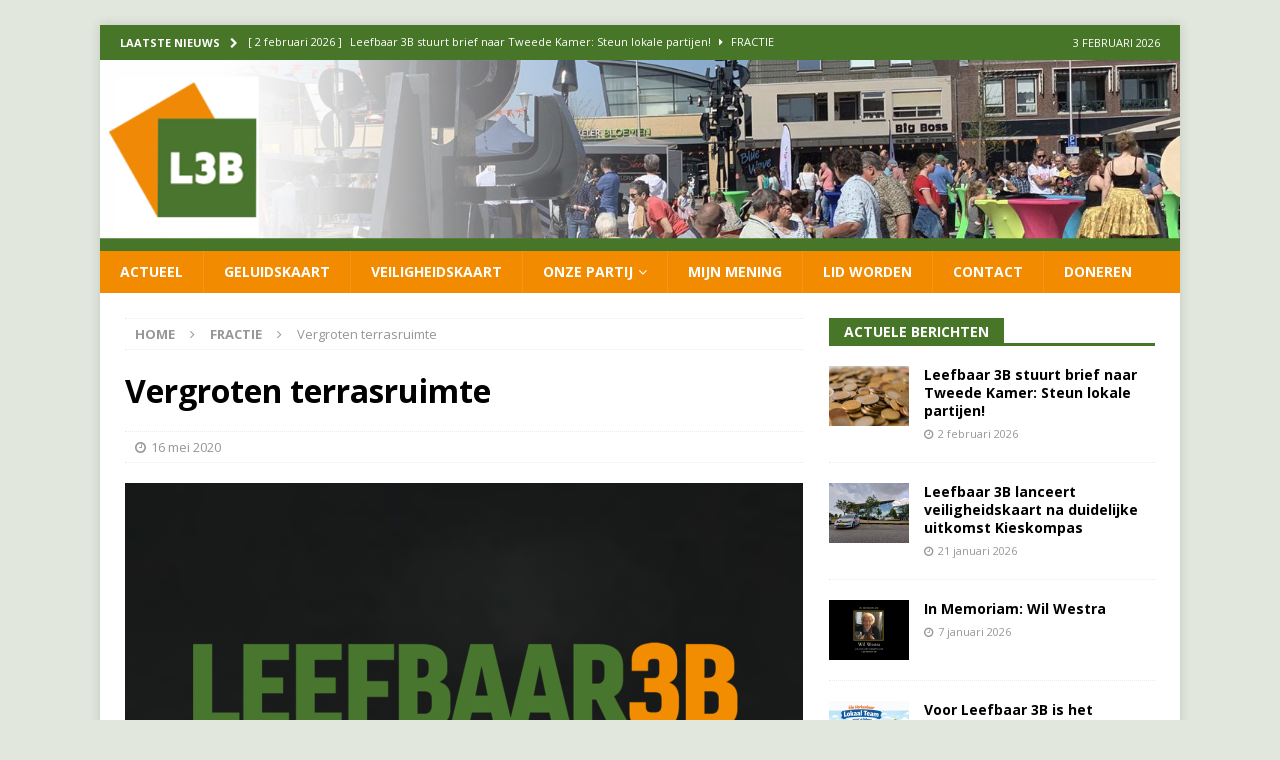

--- FILE ---
content_type: text/html; charset=UTF-8
request_url: https://leefbaar3b.nl/vergroten-terrasruimte/
body_size: 17377
content:
<!DOCTYPE html>
<html class="no-js mh-one-sb" lang="nl-NL">
<head>
<meta charset="UTF-8">
<meta name="viewport" content="width=device-width, initial-scale=1.0">
<link rel="profile" href="http://gmpg.org/xfn/11" />
<link rel="pingback" href="https://leefbaar3b.nl/xmlrpc.php" />
<meta name='robots' content='index, follow, max-image-preview:large, max-snippet:-1, max-video-preview:-1' />

            <script data-no-defer="1" data-ezscrex="false" data-cfasync="false" data-pagespeed-no-defer data-cookieconsent="ignore">
                var ctPublicFunctions = {"_ajax_nonce":"b9e3522d24","_rest_nonce":"46f71384f1","_ajax_url":"\/wp-admin\/admin-ajax.php","_rest_url":"https:\/\/leefbaar3b.nl\/wp-json\/","data__cookies_type":"native","data__ajax_type":"rest","data__bot_detector_enabled":0,"data__frontend_data_log_enabled":1,"cookiePrefix":"","wprocket_detected":false,"host_url":"leefbaar3b.nl","text__ee_click_to_select":"Klik om de hele gegevens te selecteren","text__ee_original_email":"De volledige tekst is","text__ee_got_it":"Duidelijk","text__ee_blocked":"Geblokkeerd","text__ee_cannot_connect":"Kan geen verbinding maken","text__ee_cannot_decode":"Kan e-mail niet decoderen. Onbekende reden","text__ee_email_decoder":"Cleantalk e-mail decoder","text__ee_wait_for_decoding":"De magie is onderweg!","text__ee_decoding_process":"Wacht een paar seconden terwijl we de contactgegevens decoderen."}
            </script>
        
            <script data-no-defer="1" data-ezscrex="false" data-cfasync="false" data-pagespeed-no-defer data-cookieconsent="ignore">
                var ctPublic = {"_ajax_nonce":"b9e3522d24","settings__forms__check_internal":"0","settings__forms__check_external":"0","settings__forms__force_protection":0,"settings__forms__search_test":"1","settings__forms__wc_add_to_cart":"0","settings__data__bot_detector_enabled":0,"settings__sfw__anti_crawler":0,"blog_home":"https:\/\/leefbaar3b.nl\/","pixel__setting":"0","pixel__enabled":false,"pixel__url":null,"data__email_check_before_post":"1","data__email_check_exist_post":0,"data__cookies_type":"native","data__key_is_ok":true,"data__visible_fields_required":true,"wl_brandname":"Anti-Spam by CleanTalk","wl_brandname_short":"CleanTalk","ct_checkjs_key":1208759077,"emailEncoderPassKey":"639df49da3a307da3831b20f8e428b02","bot_detector_forms_excluded":"W10=","advancedCacheExists":false,"varnishCacheExists":false,"wc_ajax_add_to_cart":false}
            </script>
        
	<!-- This site is optimized with the Yoast SEO plugin v26.7 - https://yoast.com/wordpress/plugins/seo/ -->
	<title>Vergroten terrasruimte - Leefbaar 3B</title>
	<link rel="canonical" href="https://leefbaar3b.nl/vergroten-terrasruimte/" />
	<meta property="og:locale" content="nl_NL" />
	<meta property="og:type" content="article" />
	<meta property="og:title" content="Vergroten terrasruimte - Leefbaar 3B" />
	<meta property="og:description" content="Veel bedrijven zijn de afgelopen tijd ongenadig hard getroffen. De terrassen mogen waarschijnlijk binnenkort weer open. We hopen dat hiermee in ieder geval voor de horeca een beetje verlichting ontstaat. Met een grotere terrasruimte is [...]" />
	<meta property="og:url" content="https://leefbaar3b.nl/vergroten-terrasruimte/" />
	<meta property="og:site_name" content="Leefbaar 3B" />
	<meta property="article:publisher" content="https://www.facebook.com/Leefbaar3B/" />
	<meta property="article:author" content="Leefbaar3B.nl" />
	<meta property="article:published_time" content="2020-05-16T22:33:03+00:00" />
	<meta property="article:modified_time" content="2020-05-16T22:33:04+00:00" />
	<meta property="og:image" content="https://leefbaar3b.nl/wp-content/uploads/2020/05/IMG_1675-scaled.jpg" />
	<meta property="og:image:width" content="2560" />
	<meta property="og:image:height" content="1920" />
	<meta property="og:image:type" content="image/jpeg" />
	<meta name="author" content="Leon Erwich" />
	<meta name="twitter:card" content="summary_large_image" />
	<meta name="twitter:creator" content="@Leefbaar3B" />
	<meta name="twitter:site" content="@Leefbaar3B" />
	<meta name="twitter:label1" content="Geschreven door" />
	<meta name="twitter:data1" content="Leon Erwich" />
	<meta name="twitter:label2" content="Geschatte leestijd" />
	<meta name="twitter:data2" content="1 minuut" />
	<script type="application/ld+json" class="yoast-schema-graph">{"@context":"https://schema.org","@graph":[{"@type":"Article","@id":"https://leefbaar3b.nl/vergroten-terrasruimte/#article","isPartOf":{"@id":"https://leefbaar3b.nl/vergroten-terrasruimte/"},"author":{"name":"Leon Erwich","@id":"https://leefbaar3b.nl/#/schema/person/f011de617dd10f34cf2e0d2fc86366b6"},"headline":"Vergroten terrasruimte","datePublished":"2020-05-16T22:33:03+00:00","dateModified":"2020-05-16T22:33:04+00:00","mainEntityOfPage":{"@id":"https://leefbaar3b.nl/vergroten-terrasruimte/"},"wordCount":202,"commentCount":1,"image":{"@id":"https://leefbaar3b.nl/vergroten-terrasruimte/#primaryimage"},"thumbnailUrl":"https://leefbaar3b.nl/wp-content/uploads/2023/06/nb-640.png","keywords":["horeca","terrasruimte","terrras"],"articleSection":["Fractie"],"inLanguage":"nl-NL","potentialAction":[{"@type":"CommentAction","name":"Comment","target":["https://leefbaar3b.nl/vergroten-terrasruimte/#respond"]}]},{"@type":"WebPage","@id":"https://leefbaar3b.nl/vergroten-terrasruimte/","url":"https://leefbaar3b.nl/vergroten-terrasruimte/","name":"Vergroten terrasruimte - Leefbaar 3B","isPartOf":{"@id":"https://leefbaar3b.nl/#website"},"primaryImageOfPage":{"@id":"https://leefbaar3b.nl/vergroten-terrasruimte/#primaryimage"},"image":{"@id":"https://leefbaar3b.nl/vergroten-terrasruimte/#primaryimage"},"thumbnailUrl":"https://leefbaar3b.nl/wp-content/uploads/2023/06/nb-640.png","datePublished":"2020-05-16T22:33:03+00:00","dateModified":"2020-05-16T22:33:04+00:00","author":{"@id":"https://leefbaar3b.nl/#/schema/person/f011de617dd10f34cf2e0d2fc86366b6"},"breadcrumb":{"@id":"https://leefbaar3b.nl/vergroten-terrasruimte/#breadcrumb"},"inLanguage":"nl-NL","potentialAction":[{"@type":"ReadAction","target":["https://leefbaar3b.nl/vergroten-terrasruimte/"]}]},{"@type":"ImageObject","inLanguage":"nl-NL","@id":"https://leefbaar3b.nl/vergroten-terrasruimte/#primaryimage","url":"https://leefbaar3b.nl/wp-content/uploads/2023/06/nb-640.png","contentUrl":"https://leefbaar3b.nl/wp-content/uploads/2023/06/nb-640.png","width":1065,"height":640},{"@type":"BreadcrumbList","@id":"https://leefbaar3b.nl/vergroten-terrasruimte/#breadcrumb","itemListElement":[{"@type":"ListItem","position":1,"name":"Home","item":"https://leefbaar3b.nl/"},{"@type":"ListItem","position":2,"name":"Nieuws","item":"https://leefbaar3b.nl/nieuws/"},{"@type":"ListItem","position":3,"name":"Vergroten terrasruimte"}]},{"@type":"WebSite","@id":"https://leefbaar3b.nl/#website","url":"https://leefbaar3b.nl/","name":"Leefbaar 3B","description":"Samen houden we het leefbaar","potentialAction":[{"@type":"SearchAction","target":{"@type":"EntryPoint","urlTemplate":"https://leefbaar3b.nl/?s={search_term_string}"},"query-input":{"@type":"PropertyValueSpecification","valueRequired":true,"valueName":"search_term_string"}}],"inLanguage":"nl-NL"},{"@type":"Person","@id":"https://leefbaar3b.nl/#/schema/person/f011de617dd10f34cf2e0d2fc86366b6","name":"Leon Erwich","sameAs":["http://leefbaar3b.nl","Leefbaar3B.nl","@leefbaar3b","https://x.com/Leefbaar3B"]}]}</script>
	<!-- / Yoast SEO plugin. -->


<link rel='dns-prefetch' href='//fonts.googleapis.com' />
<link rel="alternate" type="application/rss+xml" title="Leefbaar 3B &raquo; feed" href="https://leefbaar3b.nl/feed/" />
<link rel="alternate" type="application/rss+xml" title="Leefbaar 3B &raquo; reacties feed" href="https://leefbaar3b.nl/comments/feed/" />
<link rel="alternate" type="application/rss+xml" title="Leefbaar 3B &raquo; Vergroten terrasruimte reacties feed" href="https://leefbaar3b.nl/vergroten-terrasruimte/feed/" />
<link rel="alternate" title="oEmbed (JSON)" type="application/json+oembed" href="https://leefbaar3b.nl/wp-json/oembed/1.0/embed?url=https%3A%2F%2Fleefbaar3b.nl%2Fvergroten-terrasruimte%2F" />
<link rel="alternate" title="oEmbed (XML)" type="text/xml+oembed" href="https://leefbaar3b.nl/wp-json/oembed/1.0/embed?url=https%3A%2F%2Fleefbaar3b.nl%2Fvergroten-terrasruimte%2F&#038;format=xml" />
<style id='wp-img-auto-sizes-contain-inline-css' type='text/css'>
img:is([sizes=auto i],[sizes^="auto," i]){contain-intrinsic-size:3000px 1500px}
/*# sourceURL=wp-img-auto-sizes-contain-inline-css */
</style>
<link rel='stylesheet' id='sbi_styles-css' href='https://leefbaar3b.nl/wp-content/plugins/instagram-feed/css/sbi-styles.min.css?ver=6.10.0' type='text/css' media='all' />
<style id='wp-emoji-styles-inline-css' type='text/css'>

	img.wp-smiley, img.emoji {
		display: inline !important;
		border: none !important;
		box-shadow: none !important;
		height: 1em !important;
		width: 1em !important;
		margin: 0 0.07em !important;
		vertical-align: -0.1em !important;
		background: none !important;
		padding: 0 !important;
	}
/*# sourceURL=wp-emoji-styles-inline-css */
</style>
<style id='wp-block-library-inline-css' type='text/css'>
:root{--wp-block-synced-color:#7a00df;--wp-block-synced-color--rgb:122,0,223;--wp-bound-block-color:var(--wp-block-synced-color);--wp-editor-canvas-background:#ddd;--wp-admin-theme-color:#007cba;--wp-admin-theme-color--rgb:0,124,186;--wp-admin-theme-color-darker-10:#006ba1;--wp-admin-theme-color-darker-10--rgb:0,107,160.5;--wp-admin-theme-color-darker-20:#005a87;--wp-admin-theme-color-darker-20--rgb:0,90,135;--wp-admin-border-width-focus:2px}@media (min-resolution:192dpi){:root{--wp-admin-border-width-focus:1.5px}}.wp-element-button{cursor:pointer}:root .has-very-light-gray-background-color{background-color:#eee}:root .has-very-dark-gray-background-color{background-color:#313131}:root .has-very-light-gray-color{color:#eee}:root .has-very-dark-gray-color{color:#313131}:root .has-vivid-green-cyan-to-vivid-cyan-blue-gradient-background{background:linear-gradient(135deg,#00d084,#0693e3)}:root .has-purple-crush-gradient-background{background:linear-gradient(135deg,#34e2e4,#4721fb 50%,#ab1dfe)}:root .has-hazy-dawn-gradient-background{background:linear-gradient(135deg,#faaca8,#dad0ec)}:root .has-subdued-olive-gradient-background{background:linear-gradient(135deg,#fafae1,#67a671)}:root .has-atomic-cream-gradient-background{background:linear-gradient(135deg,#fdd79a,#004a59)}:root .has-nightshade-gradient-background{background:linear-gradient(135deg,#330968,#31cdcf)}:root .has-midnight-gradient-background{background:linear-gradient(135deg,#020381,#2874fc)}:root{--wp--preset--font-size--normal:16px;--wp--preset--font-size--huge:42px}.has-regular-font-size{font-size:1em}.has-larger-font-size{font-size:2.625em}.has-normal-font-size{font-size:var(--wp--preset--font-size--normal)}.has-huge-font-size{font-size:var(--wp--preset--font-size--huge)}.has-text-align-center{text-align:center}.has-text-align-left{text-align:left}.has-text-align-right{text-align:right}.has-fit-text{white-space:nowrap!important}#end-resizable-editor-section{display:none}.aligncenter{clear:both}.items-justified-left{justify-content:flex-start}.items-justified-center{justify-content:center}.items-justified-right{justify-content:flex-end}.items-justified-space-between{justify-content:space-between}.screen-reader-text{border:0;clip-path:inset(50%);height:1px;margin:-1px;overflow:hidden;padding:0;position:absolute;width:1px;word-wrap:normal!important}.screen-reader-text:focus{background-color:#ddd;clip-path:none;color:#444;display:block;font-size:1em;height:auto;left:5px;line-height:normal;padding:15px 23px 14px;text-decoration:none;top:5px;width:auto;z-index:100000}html :where(.has-border-color){border-style:solid}html :where([style*=border-top-color]){border-top-style:solid}html :where([style*=border-right-color]){border-right-style:solid}html :where([style*=border-bottom-color]){border-bottom-style:solid}html :where([style*=border-left-color]){border-left-style:solid}html :where([style*=border-width]){border-style:solid}html :where([style*=border-top-width]){border-top-style:solid}html :where([style*=border-right-width]){border-right-style:solid}html :where([style*=border-bottom-width]){border-bottom-style:solid}html :where([style*=border-left-width]){border-left-style:solid}html :where(img[class*=wp-image-]){height:auto;max-width:100%}:where(figure){margin:0 0 1em}html :where(.is-position-sticky){--wp-admin--admin-bar--position-offset:var(--wp-admin--admin-bar--height,0px)}@media screen and (max-width:600px){html :where(.is-position-sticky){--wp-admin--admin-bar--position-offset:0px}}

/*# sourceURL=wp-block-library-inline-css */
</style><style id='wp-block-heading-inline-css' type='text/css'>
h1:where(.wp-block-heading).has-background,h2:where(.wp-block-heading).has-background,h3:where(.wp-block-heading).has-background,h4:where(.wp-block-heading).has-background,h5:where(.wp-block-heading).has-background,h6:where(.wp-block-heading).has-background{padding:1.25em 2.375em}h1.has-text-align-left[style*=writing-mode]:where([style*=vertical-lr]),h1.has-text-align-right[style*=writing-mode]:where([style*=vertical-rl]),h2.has-text-align-left[style*=writing-mode]:where([style*=vertical-lr]),h2.has-text-align-right[style*=writing-mode]:where([style*=vertical-rl]),h3.has-text-align-left[style*=writing-mode]:where([style*=vertical-lr]),h3.has-text-align-right[style*=writing-mode]:where([style*=vertical-rl]),h4.has-text-align-left[style*=writing-mode]:where([style*=vertical-lr]),h4.has-text-align-right[style*=writing-mode]:where([style*=vertical-rl]),h5.has-text-align-left[style*=writing-mode]:where([style*=vertical-lr]),h5.has-text-align-right[style*=writing-mode]:where([style*=vertical-rl]),h6.has-text-align-left[style*=writing-mode]:where([style*=vertical-lr]),h6.has-text-align-right[style*=writing-mode]:where([style*=vertical-rl]){rotate:180deg}
/*# sourceURL=https://leefbaar3b.nl/wp-includes/blocks/heading/style.min.css */
</style>
<style id='global-styles-inline-css' type='text/css'>
:root{--wp--preset--aspect-ratio--square: 1;--wp--preset--aspect-ratio--4-3: 4/3;--wp--preset--aspect-ratio--3-4: 3/4;--wp--preset--aspect-ratio--3-2: 3/2;--wp--preset--aspect-ratio--2-3: 2/3;--wp--preset--aspect-ratio--16-9: 16/9;--wp--preset--aspect-ratio--9-16: 9/16;--wp--preset--color--black: #000000;--wp--preset--color--cyan-bluish-gray: #abb8c3;--wp--preset--color--white: #ffffff;--wp--preset--color--pale-pink: #f78da7;--wp--preset--color--vivid-red: #cf2e2e;--wp--preset--color--luminous-vivid-orange: #ff6900;--wp--preset--color--luminous-vivid-amber: #fcb900;--wp--preset--color--light-green-cyan: #7bdcb5;--wp--preset--color--vivid-green-cyan: #00d084;--wp--preset--color--pale-cyan-blue: #8ed1fc;--wp--preset--color--vivid-cyan-blue: #0693e3;--wp--preset--color--vivid-purple: #9b51e0;--wp--preset--gradient--vivid-cyan-blue-to-vivid-purple: linear-gradient(135deg,rgb(6,147,227) 0%,rgb(155,81,224) 100%);--wp--preset--gradient--light-green-cyan-to-vivid-green-cyan: linear-gradient(135deg,rgb(122,220,180) 0%,rgb(0,208,130) 100%);--wp--preset--gradient--luminous-vivid-amber-to-luminous-vivid-orange: linear-gradient(135deg,rgb(252,185,0) 0%,rgb(255,105,0) 100%);--wp--preset--gradient--luminous-vivid-orange-to-vivid-red: linear-gradient(135deg,rgb(255,105,0) 0%,rgb(207,46,46) 100%);--wp--preset--gradient--very-light-gray-to-cyan-bluish-gray: linear-gradient(135deg,rgb(238,238,238) 0%,rgb(169,184,195) 100%);--wp--preset--gradient--cool-to-warm-spectrum: linear-gradient(135deg,rgb(74,234,220) 0%,rgb(151,120,209) 20%,rgb(207,42,186) 40%,rgb(238,44,130) 60%,rgb(251,105,98) 80%,rgb(254,248,76) 100%);--wp--preset--gradient--blush-light-purple: linear-gradient(135deg,rgb(255,206,236) 0%,rgb(152,150,240) 100%);--wp--preset--gradient--blush-bordeaux: linear-gradient(135deg,rgb(254,205,165) 0%,rgb(254,45,45) 50%,rgb(107,0,62) 100%);--wp--preset--gradient--luminous-dusk: linear-gradient(135deg,rgb(255,203,112) 0%,rgb(199,81,192) 50%,rgb(65,88,208) 100%);--wp--preset--gradient--pale-ocean: linear-gradient(135deg,rgb(255,245,203) 0%,rgb(182,227,212) 50%,rgb(51,167,181) 100%);--wp--preset--gradient--electric-grass: linear-gradient(135deg,rgb(202,248,128) 0%,rgb(113,206,126) 100%);--wp--preset--gradient--midnight: linear-gradient(135deg,rgb(2,3,129) 0%,rgb(40,116,252) 100%);--wp--preset--font-size--small: 13px;--wp--preset--font-size--medium: 20px;--wp--preset--font-size--large: 36px;--wp--preset--font-size--x-large: 42px;--wp--preset--spacing--20: 0.44rem;--wp--preset--spacing--30: 0.67rem;--wp--preset--spacing--40: 1rem;--wp--preset--spacing--50: 1.5rem;--wp--preset--spacing--60: 2.25rem;--wp--preset--spacing--70: 3.38rem;--wp--preset--spacing--80: 5.06rem;--wp--preset--shadow--natural: 6px 6px 9px rgba(0, 0, 0, 0.2);--wp--preset--shadow--deep: 12px 12px 50px rgba(0, 0, 0, 0.4);--wp--preset--shadow--sharp: 6px 6px 0px rgba(0, 0, 0, 0.2);--wp--preset--shadow--outlined: 6px 6px 0px -3px rgb(255, 255, 255), 6px 6px rgb(0, 0, 0);--wp--preset--shadow--crisp: 6px 6px 0px rgb(0, 0, 0);}:where(.is-layout-flex){gap: 0.5em;}:where(.is-layout-grid){gap: 0.5em;}body .is-layout-flex{display: flex;}.is-layout-flex{flex-wrap: wrap;align-items: center;}.is-layout-flex > :is(*, div){margin: 0;}body .is-layout-grid{display: grid;}.is-layout-grid > :is(*, div){margin: 0;}:where(.wp-block-columns.is-layout-flex){gap: 2em;}:where(.wp-block-columns.is-layout-grid){gap: 2em;}:where(.wp-block-post-template.is-layout-flex){gap: 1.25em;}:where(.wp-block-post-template.is-layout-grid){gap: 1.25em;}.has-black-color{color: var(--wp--preset--color--black) !important;}.has-cyan-bluish-gray-color{color: var(--wp--preset--color--cyan-bluish-gray) !important;}.has-white-color{color: var(--wp--preset--color--white) !important;}.has-pale-pink-color{color: var(--wp--preset--color--pale-pink) !important;}.has-vivid-red-color{color: var(--wp--preset--color--vivid-red) !important;}.has-luminous-vivid-orange-color{color: var(--wp--preset--color--luminous-vivid-orange) !important;}.has-luminous-vivid-amber-color{color: var(--wp--preset--color--luminous-vivid-amber) !important;}.has-light-green-cyan-color{color: var(--wp--preset--color--light-green-cyan) !important;}.has-vivid-green-cyan-color{color: var(--wp--preset--color--vivid-green-cyan) !important;}.has-pale-cyan-blue-color{color: var(--wp--preset--color--pale-cyan-blue) !important;}.has-vivid-cyan-blue-color{color: var(--wp--preset--color--vivid-cyan-blue) !important;}.has-vivid-purple-color{color: var(--wp--preset--color--vivid-purple) !important;}.has-black-background-color{background-color: var(--wp--preset--color--black) !important;}.has-cyan-bluish-gray-background-color{background-color: var(--wp--preset--color--cyan-bluish-gray) !important;}.has-white-background-color{background-color: var(--wp--preset--color--white) !important;}.has-pale-pink-background-color{background-color: var(--wp--preset--color--pale-pink) !important;}.has-vivid-red-background-color{background-color: var(--wp--preset--color--vivid-red) !important;}.has-luminous-vivid-orange-background-color{background-color: var(--wp--preset--color--luminous-vivid-orange) !important;}.has-luminous-vivid-amber-background-color{background-color: var(--wp--preset--color--luminous-vivid-amber) !important;}.has-light-green-cyan-background-color{background-color: var(--wp--preset--color--light-green-cyan) !important;}.has-vivid-green-cyan-background-color{background-color: var(--wp--preset--color--vivid-green-cyan) !important;}.has-pale-cyan-blue-background-color{background-color: var(--wp--preset--color--pale-cyan-blue) !important;}.has-vivid-cyan-blue-background-color{background-color: var(--wp--preset--color--vivid-cyan-blue) !important;}.has-vivid-purple-background-color{background-color: var(--wp--preset--color--vivid-purple) !important;}.has-black-border-color{border-color: var(--wp--preset--color--black) !important;}.has-cyan-bluish-gray-border-color{border-color: var(--wp--preset--color--cyan-bluish-gray) !important;}.has-white-border-color{border-color: var(--wp--preset--color--white) !important;}.has-pale-pink-border-color{border-color: var(--wp--preset--color--pale-pink) !important;}.has-vivid-red-border-color{border-color: var(--wp--preset--color--vivid-red) !important;}.has-luminous-vivid-orange-border-color{border-color: var(--wp--preset--color--luminous-vivid-orange) !important;}.has-luminous-vivid-amber-border-color{border-color: var(--wp--preset--color--luminous-vivid-amber) !important;}.has-light-green-cyan-border-color{border-color: var(--wp--preset--color--light-green-cyan) !important;}.has-vivid-green-cyan-border-color{border-color: var(--wp--preset--color--vivid-green-cyan) !important;}.has-pale-cyan-blue-border-color{border-color: var(--wp--preset--color--pale-cyan-blue) !important;}.has-vivid-cyan-blue-border-color{border-color: var(--wp--preset--color--vivid-cyan-blue) !important;}.has-vivid-purple-border-color{border-color: var(--wp--preset--color--vivid-purple) !important;}.has-vivid-cyan-blue-to-vivid-purple-gradient-background{background: var(--wp--preset--gradient--vivid-cyan-blue-to-vivid-purple) !important;}.has-light-green-cyan-to-vivid-green-cyan-gradient-background{background: var(--wp--preset--gradient--light-green-cyan-to-vivid-green-cyan) !important;}.has-luminous-vivid-amber-to-luminous-vivid-orange-gradient-background{background: var(--wp--preset--gradient--luminous-vivid-amber-to-luminous-vivid-orange) !important;}.has-luminous-vivid-orange-to-vivid-red-gradient-background{background: var(--wp--preset--gradient--luminous-vivid-orange-to-vivid-red) !important;}.has-very-light-gray-to-cyan-bluish-gray-gradient-background{background: var(--wp--preset--gradient--very-light-gray-to-cyan-bluish-gray) !important;}.has-cool-to-warm-spectrum-gradient-background{background: var(--wp--preset--gradient--cool-to-warm-spectrum) !important;}.has-blush-light-purple-gradient-background{background: var(--wp--preset--gradient--blush-light-purple) !important;}.has-blush-bordeaux-gradient-background{background: var(--wp--preset--gradient--blush-bordeaux) !important;}.has-luminous-dusk-gradient-background{background: var(--wp--preset--gradient--luminous-dusk) !important;}.has-pale-ocean-gradient-background{background: var(--wp--preset--gradient--pale-ocean) !important;}.has-electric-grass-gradient-background{background: var(--wp--preset--gradient--electric-grass) !important;}.has-midnight-gradient-background{background: var(--wp--preset--gradient--midnight) !important;}.has-small-font-size{font-size: var(--wp--preset--font-size--small) !important;}.has-medium-font-size{font-size: var(--wp--preset--font-size--medium) !important;}.has-large-font-size{font-size: var(--wp--preset--font-size--large) !important;}.has-x-large-font-size{font-size: var(--wp--preset--font-size--x-large) !important;}
/*# sourceURL=global-styles-inline-css */
</style>

<style id='classic-theme-styles-inline-css' type='text/css'>
/*! This file is auto-generated */
.wp-block-button__link{color:#fff;background-color:#32373c;border-radius:9999px;box-shadow:none;text-decoration:none;padding:calc(.667em + 2px) calc(1.333em + 2px);font-size:1.125em}.wp-block-file__button{background:#32373c;color:#fff;text-decoration:none}
/*# sourceURL=/wp-includes/css/classic-themes.min.css */
</style>
<link rel='stylesheet' id='cleantalk-public-css-css' href='https://leefbaar3b.nl/wp-content/plugins/cleantalk-spam-protect/css/cleantalk-public.min.css?ver=6.70.1_1766483692' type='text/css' media='all' />
<link rel='stylesheet' id='cleantalk-email-decoder-css-css' href='https://leefbaar3b.nl/wp-content/plugins/cleantalk-spam-protect/css/cleantalk-email-decoder.min.css?ver=6.70.1_1766483692' type='text/css' media='all' />
<link rel='stylesheet' id='contact-form-7-css' href='https://leefbaar3b.nl/wp-content/plugins/contact-form-7/includes/css/styles.css?ver=6.1.4' type='text/css' media='all' />
<link rel='stylesheet' id='spacexchimp_p005-bootstrap-tooltip-css-css' href='https://leefbaar3b.nl/wp-content/plugins/social-media-buttons-toolbar/inc/lib/bootstrap-tooltip/bootstrap-tooltip.css?ver=5.0' type='text/css' media='all' />
<link rel='stylesheet' id='spacexchimp_p005-frontend-css-css' href='https://leefbaar3b.nl/wp-content/plugins/social-media-buttons-toolbar/inc/css/frontend.css?ver=5.0' type='text/css' media='all' />
<style id='spacexchimp_p005-frontend-css-inline-css' type='text/css'>

                    .sxc-follow-buttons {
                        text-align: center !important;
                    }
                    .sxc-follow-buttons .sxc-follow-button,
                    .sxc-follow-buttons .sxc-follow-button a,
                    .sxc-follow-buttons .sxc-follow-button a img {
                        width: 64px !important;
                        height: 64px !important;
                    }
                    .sxc-follow-buttons .sxc-follow-button {
                        margin: 5px !important;
                    }
                  
/*# sourceURL=spacexchimp_p005-frontend-css-inline-css */
</style>
<link rel='stylesheet' id='mh-magazine-css' href='https://leefbaar3b.nl/wp-content/themes/mh-magazine/style.css?ver=3.9.1' type='text/css' media='all' />
<link rel='stylesheet' id='mh-font-awesome-css' href='https://leefbaar3b.nl/wp-content/themes/mh-magazine/includes/font-awesome.min.css' type='text/css' media='all' />
<link rel='stylesheet' id='mh-google-fonts-css' href='https://fonts.googleapis.com/css?family=Open+Sans:300,400,400italic,600,700' type='text/css' media='all' />
<link rel='stylesheet' id='otw-shortcode-general_foundicons-css' href='https://leefbaar3b.nl/wp-content/plugins/buttons-shortcode-and-widget/include/otw_components/otw_shortcode/css/general_foundicons.css?ver=6.9' type='text/css' media='all' />
<link rel='stylesheet' id='otw-shortcode-social_foundicons-css' href='https://leefbaar3b.nl/wp-content/plugins/buttons-shortcode-and-widget/include/otw_components/otw_shortcode/css/social_foundicons.css?ver=6.9' type='text/css' media='all' />
<link rel='stylesheet' id='otw-shortcode-css' href='https://leefbaar3b.nl/wp-content/plugins/buttons-shortcode-and-widget/include/otw_components/otw_shortcode/css/otw_shortcode.css?ver=6.9' type='text/css' media='all' />
<link rel='stylesheet' id='wp-block-paragraph-css' href='https://leefbaar3b.nl/wp-includes/blocks/paragraph/style.min.css?ver=6.9' type='text/css' media='all' />
<script type="text/javascript" src="https://leefbaar3b.nl/wp-content/plugins/cleantalk-spam-protect/js/apbct-public-bundle_gathering.min.js?ver=6.70.1_1766483692" id="apbct-public-bundle_gathering.min-js-js"></script>
<script type="text/javascript" src="https://leefbaar3b.nl/wp-includes/js/jquery/jquery.min.js?ver=3.7.1" id="jquery-core-js"></script>
<script type="text/javascript" src="https://leefbaar3b.nl/wp-includes/js/jquery/jquery-migrate.min.js?ver=3.4.1" id="jquery-migrate-js"></script>
<script type="text/javascript" src="https://leefbaar3b.nl/wp-content/plugins/social-media-buttons-toolbar/inc/lib/bootstrap-tooltip/bootstrap-tooltip.js?ver=5.0" id="spacexchimp_p005-bootstrap-tooltip-js-js"></script>
<script type="text/javascript" src="https://leefbaar3b.nl/wp-content/themes/mh-magazine/js/scripts.js?ver=3.9.1" id="mh-scripts-js"></script>
<link rel="https://api.w.org/" href="https://leefbaar3b.nl/wp-json/" /><link rel="alternate" title="JSON" type="application/json" href="https://leefbaar3b.nl/wp-json/wp/v2/posts/15716" /><link rel="EditURI" type="application/rsd+xml" title="RSD" href="https://leefbaar3b.nl/xmlrpc.php?rsd" />
<meta name="generator" content="WordPress 6.9" />
<link rel='shortlink' href='https://leefbaar3b.nl/?p=15716' />
<style type="text/css">
.mh-navigation li:hover, .mh-navigation ul li:hover > ul, .mh-main-nav-wrap, .mh-main-nav, .mh-social-nav li a:hover, .entry-tags li, .mh-slider-caption, .mh-widget-layout8 .mh-widget-title .mh-footer-widget-title-inner, .mh-widget-col-1 .mh-slider-caption, .mh-widget-col-1 .mh-posts-lineup-caption, .mh-carousel-layout1, .mh-spotlight-widget, .mh-social-widget li a, .mh-author-bio-widget, .mh-footer-widget .mh-tab-comment-excerpt, .mh-nip-item:hover .mh-nip-overlay, .mh-widget .tagcloud a, .mh-footer-widget .tagcloud a, .mh-footer, .mh-copyright-wrap, input[type=submit]:hover, #infinite-handle span:hover { background: #f28b00; }
.mh-extra-nav-bg { background: rgba(242, 139, 0, 0.2); }
.mh-slider-caption, .mh-posts-stacked-title, .mh-posts-lineup-caption { background: #f28b00; background: rgba(242, 139, 0, 0.8); }
@media screen and (max-width: 900px) { #mh-mobile .mh-slider-caption, #mh-mobile .mh-posts-lineup-caption { background: rgba(242, 139, 0, 1); } }
.slicknav_menu, .slicknav_nav ul, #mh-mobile .mh-footer-widget .mh-posts-stacked-overlay { border-color: #f28b00; }
.mh-copyright, .mh-copyright a { color: #fff; }
.mh-widget-layout4 .mh-widget-title { background: #477628; background: rgba(71, 118, 40, 0.6); }
.mh-preheader, .mh-wide-layout .mh-subheader, .mh-ticker-title, .mh-main-nav li:hover, .mh-footer-nav, .slicknav_menu, .slicknav_btn, .slicknav_nav .slicknav_item:hover, .slicknav_nav a:hover, .mh-back-to-top, .mh-subheading, .entry-tags .fa, .entry-tags li:hover, .mh-widget-layout2 .mh-widget-title, .mh-widget-layout4 .mh-widget-title-inner, .mh-widget-layout4 .mh-footer-widget-title, .mh-widget-layout5 .mh-widget-title-inner, .mh-widget-layout6 .mh-widget-title, #mh-mobile .flex-control-paging li a.flex-active, .mh-image-caption, .mh-carousel-layout1 .mh-carousel-caption, .mh-tab-button.active, .mh-tab-button.active:hover, .mh-footer-widget .mh-tab-button.active, .mh-social-widget li:hover a, .mh-footer-widget .mh-social-widget li a, .mh-footer-widget .mh-author-bio-widget, .tagcloud a:hover, .mh-widget .tagcloud a:hover, .mh-footer-widget .tagcloud a:hover, .mh-posts-stacked-item .mh-meta, .page-numbers:hover, .mh-loop-pagination .current, .mh-comments-pagination .current, .pagelink, a:hover .pagelink, input[type=submit], #infinite-handle span { background: #477628; }
.mh-main-nav-wrap .slicknav_nav ul, blockquote, .mh-widget-layout1 .mh-widget-title, .mh-widget-layout3 .mh-widget-title, .mh-widget-layout5 .mh-widget-title, .mh-widget-layout8 .mh-widget-title:after, #mh-mobile .mh-slider-caption, .mh-carousel-layout1, .mh-spotlight-widget, .mh-author-bio-widget, .mh-author-bio-title, .mh-author-bio-image-frame, .mh-video-widget, .mh-tab-buttons, textarea:hover, input[type=text]:hover, input[type=email]:hover, input[type=tel]:hover, input[type=url]:hover { border-color: #477628; }
.mh-header-tagline, .mh-dropcap, .mh-carousel-layout1 .flex-direction-nav a, .mh-carousel-layout2 .mh-carousel-caption, .mh-posts-digest-small-category, .mh-posts-lineup-more, .bypostauthor .fn:after, .mh-comment-list .comment-reply-link:before, #respond #cancel-comment-reply-link:before { color: #477628; }
.mh-subheader, .page-numbers, a .pagelink, .mh-widget-layout3 .mh-widget-title, .mh-widget .search-form, .mh-tab-button, .mh-tab-content, .mh-nip-widget, .mh-magazine-facebook-page-widget, .mh-social-widget, .mh-posts-horizontal-widget, .mh-ad-spot, .mh-info-spot { background: #f28c00; }
.mh-tab-post-item { border-color: rgba(255, 255, 255, 0.3); }
.mh-tab-comment-excerpt { background: rgba(255, 255, 255, 0.6); }
#mh-mobile .mh-header-nav li:hover a, .mh-main-nav li a, .mh-extra-nav li:hover a, .mh-footer-nav li:hover a, .mh-social-nav li:hover .fa-mh-social, .mh-main-nav-wrap .slicknav_menu a, .mh-main-nav-wrap .slicknav_menu a:hover, .entry-tags a, .mh-slider-caption, .mh-slider-caption a, .mh-slider-caption a:hover, .mh-spotlight-widget, #mh-mobile .mh-spotlight-widget a, #mh-mobile .mh-spotlight-widget a:hover, .mh-spotlight-widget .mh-spotlight-meta, .mh-posts-stacked-title a, .mh-posts-stacked-title a:hover, .mh-posts-lineup-widget a, .mh-posts-lineup-widget a:hover, .mh-posts-lineup-caption, .mh-footer-widget .mh-tabbed-widget, .mh-footer-widget .mh-tabbed-widget a, .mh-footer-widget .mh-tabbed-widget a:hover, .mh-author-bio-title, .mh-author-bio-text, .mh-social-widget .fa-mh-social, .mh-footer, .mh-footer a, .mh-footer a:hover, .mh-footer .mh-meta, .mh-footer .mh-meta a, .mh-footer .mh-meta a:hover, .mh-footer .wp-caption-text, .mh-widget-layout1 .mh-widget-title.mh-footer-widget-title, .mh-widget-layout1 .mh-widget-title.mh-footer-widget-title a, .mh-widget-layout3 .mh-widget-title.mh-footer-widget-title, .mh-widget-layout3 .mh-widget-title.mh-footer-widget-title a, .mh-widget-layout7 .mh-widget-title.mh-footer-widget-title, .mh-widget-layout7 .mh-widget-title.mh-footer-widget-title a, .mh-widget-layout8 .mh-widget-title.mh-footer-widget-title, .mh-widget-layout8 .mh-widget-title.mh-footer-widget-title a, .mh-copyright, .mh-copyright a, .mh-copyright a:hover, .tagcloud a, .mh-tabbed-widget .tagcloud a, input[type=submit]:hover, #infinite-handle span:hover { color: #4a7729; }
.mh-main-nav-wrap .slicknav_menu .slicknav_icon-bar { background: #4a7729; }
.entry-content a { color: #f28c00; }
a:hover, .entry-content a:hover, #respond a:hover, #respond #cancel-comment-reply-link:hover, #respond .logged-in-as a:hover, .mh-comment-list .comment-meta a:hover, .mh-ping-list .mh-ping-item a:hover, .mh-meta a:hover, .mh-breadcrumb a:hover, .mh-tabbed-widget a:hover { color: #f28c00; }
</style>
<!--[if lt IE 9]>
<script src="https://leefbaar3b.nl/wp-content/themes/mh-magazine/js/css3-mediaqueries.js"></script>
<![endif]-->
<style type="text/css" id="custom-background-css">
body.custom-background { background-color: #e1e7dd; }
</style>
	<link rel="icon" href="https://leefbaar3b.nl/wp-content/uploads/2025/10/cropped-Vignet-L3B-2026.png" sizes="32x32" />
<link rel="icon" href="https://leefbaar3b.nl/wp-content/uploads/2025/10/cropped-Vignet-L3B-2026.png" sizes="192x192" />
<link rel="apple-touch-icon" href="https://leefbaar3b.nl/wp-content/uploads/2025/10/cropped-Vignet-L3B-2026.png" />
<meta name="msapplication-TileImage" content="https://leefbaar3b.nl/wp-content/uploads/2025/10/cropped-Vignet-L3B-2026.png" />
		<style type="text/css" id="wp-custom-css">
			.mh-slider-content { background: #FFF; padding: 10px 25px 10px 25px; }
.mh-slider-content h2 {
    font-size: 1.1rem;
}
.mh-home-content .mh-slider-caption { background: transparent; }

.mh-home-content .mh-slider-content { background: rgba(255,255,255,0.75); }

.mh-slider-content h2 {    
	font-size: 1.1rem;
}

.mh-home-content .mh-slider-layout1 .mh-slider-caption {
	width: auto;
  bottom: 45px;
  right: 0;
  left: 0;
	top: auto;
}

.mh-footer *, .mh-footer a {
	color: #000;
}
.mh-footer .mailpoet_archive li {
	display: flex;
}
.mh-footer .mailpoet_archive_date {
	font-size: 80%;
	line-height: 23px;
	display: inline-block; 
	min-width: 100px;
}
.mh-footer .mailpoet_archive_subject {
	line-height: 20px;
	font-weight: bold;
	text-decoration: underline;
}

.mh-main-nav-wrap .slicknav_menu a,
.mh-main-nav li a,
.mh-main-nav-wrap { color: #ffffff; }
.donatieformulier { margin: 10px 0; }
.donatieformulier input, .donatieformulier select { box-sizing: border-box; padding: 10px; }
		</style>
		</head>
<body id="mh-mobile" class="wp-singular post-template-default single single-post postid-15716 single-format-standard custom-background wp-theme-mh-magazine mh-boxed-layout mh-right-sb mh-loop-layout1 mh-widget-layout5 mh-loop-hide-caption" itemscope="itemscope" itemtype="https://schema.org/WebPage">
<div class="mh-container mh-container-outer">
<div class="mh-header-nav-mobile clearfix"></div>
	<div class="mh-preheader">
    	<div class="mh-container mh-container-inner mh-row clearfix">
							<div class="mh-header-bar-content mh-header-bar-top-left mh-col-2-3 clearfix">
											<div class="mh-header-ticker mh-header-ticker-top">
							<div class="mh-ticker-top">
			<div class="mh-ticker-title mh-ticker-title-top">
			Laatste nieuws<i class="fa fa-chevron-right"></i>		</div>
		<div class="mh-ticker-content mh-ticker-content-top">
		<ul id="mh-ticker-loop-top">				<li class="mh-ticker-item mh-ticker-item-top">
					<a href="https://leefbaar3b.nl/leefbaar-3b-stuurt-brief-naar-tweede-kamer-steun-lokale-partijen/" title="Leefbaar 3B stuurt brief naar Tweede Kamer: Steun lokale partijen!">
						<span class="mh-ticker-item-date mh-ticker-item-date-top">
                        	[ 2 februari 2026 ]                        </span>
						<span class="mh-ticker-item-title mh-ticker-item-title-top">
							Leefbaar 3B stuurt brief naar Tweede Kamer: Steun lokale partijen!						</span>
													<span class="mh-ticker-item-cat mh-ticker-item-cat-top">
								<i class="fa fa-caret-right"></i>
																Fractie							</span>
											</a>
				</li>				<li class="mh-ticker-item mh-ticker-item-top">
					<a href="https://leefbaar3b.nl/leefbaar-3b-lanceert-veiligheidskaart/" title="Leefbaar 3B lanceert veiligheidskaart na duidelijke uitkomst Kieskompas">
						<span class="mh-ticker-item-date mh-ticker-item-date-top">
                        	[ 21 januari 2026 ]                        </span>
						<span class="mh-ticker-item-title mh-ticker-item-title-top">
							Leefbaar 3B lanceert veiligheidskaart na duidelijke uitkomst Kieskompas						</span>
													<span class="mh-ticker-item-cat mh-ticker-item-cat-top">
								<i class="fa fa-caret-right"></i>
																Fractie							</span>
											</a>
				</li>				<li class="mh-ticker-item mh-ticker-item-top">
					<a href="https://leefbaar3b.nl/in-memoriam-wil-westra/" title="In Memoriam: Wil Westra">
						<span class="mh-ticker-item-date mh-ticker-item-date-top">
                        	[ 7 januari 2026 ]                        </span>
						<span class="mh-ticker-item-title mh-ticker-item-title-top">
							In Memoriam: Wil Westra						</span>
													<span class="mh-ticker-item-cat mh-ticker-item-cat-top">
								<i class="fa fa-caret-right"></i>
																Bestuur							</span>
											</a>
				</li>				<li class="mh-ticker-item mh-ticker-item-top">
					<a href="https://leefbaar3b.nl/voor-leefbaar-3b-is-het-uitgangspunt-inwoners-op-1/" title="Voor Leefbaar 3B is het uitgangspunt inwoners op 1">
						<span class="mh-ticker-item-date mh-ticker-item-date-top">
                        	[ 23 december 2025 ]                        </span>
						<span class="mh-ticker-item-title mh-ticker-item-title-top">
							Voor Leefbaar 3B is het uitgangspunt inwoners op 1						</span>
													<span class="mh-ticker-item-cat mh-ticker-item-cat-top">
								<i class="fa fa-caret-right"></i>
																Fractie							</span>
											</a>
				</li>				<li class="mh-ticker-item mh-ticker-item-top">
					<a href="https://leefbaar3b.nl/leefbaar-3b-zet-eigen-inwoners-op-1-unanieme-steun-voor-onderzoek-naar-lokale-voorrang/" title="Leefbaar 3B zet eigen inwoners op 1: unanieme steun voor onderzoek naar lokale voorrang">
						<span class="mh-ticker-item-date mh-ticker-item-date-top">
                        	[ 30 november 2025 ]                        </span>
						<span class="mh-ticker-item-title mh-ticker-item-title-top">
							Leefbaar 3B zet eigen inwoners op 1: unanieme steun voor onderzoek naar lokale voorrang						</span>
													<span class="mh-ticker-item-cat mh-ticker-item-cat-top">
								<i class="fa fa-caret-right"></i>
																Fractie							</span>
											</a>
				</li>		</ul>
	</div>
</div>						</div>
									</div>
										<div class="mh-header-bar-content mh-header-bar-top-right mh-col-1-3 clearfix">
											<div class="mh-header-date mh-header-date-top">
							3 februari 2026						</div>
									</div>
					</div>
	</div>
<header class="mh-header" itemscope="itemscope" itemtype="https://schema.org/WPHeader">
	<div class="mh-container mh-container-inner clearfix">
		<div class="mh-custom-header clearfix">
<a class="mh-header-image-link" href="https://leefbaar3b.nl/" title="Leefbaar 3B" rel="home">
<img class="mh-header-image" src="https://leefbaar3b.nl/wp-content/uploads/2025/10/cropped-cropped-headera_Leefbaar3b_2026-1.png" height="255" width="1444" alt="Leefbaar 3B" />
</a>
</div>
	</div>
	<div class="mh-main-nav-wrap">
		<nav class="mh-navigation mh-main-nav mh-container mh-container-inner clearfix" itemscope="itemscope" itemtype="https://schema.org/SiteNavigationElement">
			<div class="menu-top-container"><ul id="menu-top" class="menu"><li id="menu-item-14676" class="menu-item menu-item-type-post_type menu-item-object-page menu-item-home menu-item-14676"><a href="https://leefbaar3b.nl/">Actueel</a></li>
<li id="menu-item-19823" class="menu-item menu-item-type-post_type menu-item-object-page menu-item-19823"><a href="https://leefbaar3b.nl/geluidskaart/">Geluidskaart</a></li>
<li id="menu-item-20458" class="menu-item menu-item-type-post_type menu-item-object-page menu-item-20458"><a href="https://leefbaar3b.nl/veiligheidskaart/">Veiligheidskaart</a></li>
<li id="menu-item-18555" class="menu-item menu-item-type-post_type menu-item-object-page menu-item-has-children menu-item-18555"><a href="https://leefbaar3b.nl/over-leefbaar3b/">Onze partij</a>
<ul class="sub-menu">
	<li id="menu-item-17452" class="menu-item menu-item-type-post_type menu-item-object-page menu-item-17452"><a href="https://leefbaar3b.nl/over-leefbaar3b/">Over Leefbaar 3B – Lansingerland</a></li>
	<li id="menu-item-15005" class="menu-item menu-item-type-post_type menu-item-object-page menu-item-15005"><a href="https://leefbaar3b.nl/over-leefbaar3b/de-12-speerpunten-voor-2022-2026/">De 12 speerpunten voor 2022-2026</a></li>
	<li id="menu-item-17429" class="menu-item menu-item-type-post_type menu-item-object-page menu-item-17429"><a href="https://leefbaar3b.nl/over-leefbaar3b/verkiezingsprogramma/">Verkiezingsprogramma 2022-2026</a></li>
	<li id="menu-item-14687" class="menu-item menu-item-type-post_type menu-item-object-page menu-item-14687"><a href="https://leefbaar3b.nl/over-leefbaar3b/coalitie/">Coalitie akkoord</a></li>
	<li id="menu-item-14685" class="menu-item menu-item-type-post_type menu-item-object-page menu-item-14685"><a href="https://leefbaar3b.nl/over-leefbaar3b/onze-raadsleden/">Onze fractie (raadsleden)</a></li>
	<li id="menu-item-14678" class="menu-item menu-item-type-post_type menu-item-object-page menu-item-14678"><a href="https://leefbaar3b.nl/over-leefbaar3b/wethouder/">Onze wethouder &#8211; Simon Fortuyn</a></li>
	<li id="menu-item-18223" class="menu-item menu-item-type-post_type menu-item-object-page menu-item-18223"><a href="https://leefbaar3b.nl/over-leefbaar3b/ons-bestuur/">Ons bestuur</a></li>
	<li id="menu-item-19994" class="menu-item menu-item-type-post_type menu-item-object-page menu-item-19994"><a href="https://leefbaar3b.nl/over-leefbaar3b/ereleden/">Ereleden</a></li>
	<li id="menu-item-14680" class="menu-item menu-item-type-post_type menu-item-object-page menu-item-14680"><a href="https://leefbaar3b.nl/over-leefbaar3b/statuten/">Statuten</a></li>
	<li id="menu-item-18614" class="menu-item menu-item-type-post_type menu-item-object-page menu-item-18614"><a href="https://leefbaar3b.nl/wat-doet-de-gemeenteraad/">Wat doet de gemeenteraad?</a></li>
</ul>
</li>
<li id="menu-item-14683" class="menu-item menu-item-type-post_type menu-item-object-page menu-item-14683"><a href="https://leefbaar3b.nl/mijn-idee/">Mijn mening</a></li>
<li id="menu-item-19470" class="menu-item menu-item-type-post_type menu-item-object-page menu-item-19470"><a href="https://leefbaar3b.nl/doe-mee/lid-worden/">Lid worden</a></li>
<li id="menu-item-14675" class="menu-item menu-item-type-post_type menu-item-object-page menu-item-14675"><a href="https://leefbaar3b.nl/contact/">Contact</a></li>
<li id="menu-item-19473" class="menu-item menu-item-type-post_type menu-item-object-page menu-item-19473"><a href="https://leefbaar3b.nl/doe-mee/doneren/">Doneren</a></li>
</ul></div>		</nav>
	</div>
	</header>
<div class="mh-wrapper clearfix">
	<div class="mh-main clearfix">
		<div id="main-content" class="mh-content" role="main" itemprop="mainContentOfPage"><nav class="mh-breadcrumb"><span itemscope itemtype="http://data-vocabulary.org/Breadcrumb"><a href="https://leefbaar3b.nl" itemprop="url"><span itemprop="title">Home</span></a></span><span class="mh-breadcrumb-delimiter"><i class="fa fa-angle-right"></i></span><span itemscope itemtype="http://data-vocabulary.org/Breadcrumb"><a href="https://leefbaar3b.nl/category/fractie/" itemprop="url"><span itemprop="title">Fractie</span></a></span><span class="mh-breadcrumb-delimiter"><i class="fa fa-angle-right"></i></span>Vergroten terrasruimte</nav>
<article id="post-15716" class="post-15716 post type-post status-publish format-standard has-post-thumbnail hentry category-fractie tag-horeca tag-terrasruimte tag-terrras">
	<header class="entry-header clearfix"><h1 class="entry-title">Vergroten terrasruimte</h1><div class="mh-meta entry-meta">
<span class="entry-meta-date updated"><i class="fa fa-clock-o"></i><a href="https://leefbaar3b.nl/2020/05/">16 mei 2020</a></span>
</div>
	</header>
		<div class="entry-content clearfix">
<figure class="entry-thumbnail">
<img src="https://leefbaar3b.nl/wp-content/uploads/2023/06/nb-640-678x407.png" alt="" title="nb-640" />
</figure>

<p>Veel bedrijven zijn de afgelopen tijd ongenadig hard getroffen. <br>De terrassen mogen waarschijnlijk binnenkort weer open. We hopen dat hiermee in ieder geval voor de horeca een beetje verlichting ontstaat. </p>



<p>Met een grotere terrasruimte is het gemakkelijker om afstand van elkaar te houden en kan een horeca ondernemer wellicht net iets meer omzet genereren. Dit biedt een oplossing voor een bedrijfsmatig probleem, maar ook voor een maatschappelijk probleem, want er is grote behoefte in onze kernen om elkaar weer op veilige wijze te kunnen ontmoeten . </p>



<p>Om die reden heeft Leefbaar 3B op 8 mei jl. schriftelijke vragen gesteld aan het college. De beantwoording op schriftelijke vragen kan 4 tot 6 weken duren. Gezien de urgentie hadden wij, evenals WIJ Lansingerland en D66, daarom ook rondvragen opgesteld voor de commissie Algemeen Bestuur van afgelopen woensdag.<br><br>Helaas was de agenda van deze commissie te vol voor een digitale vergadering van één avond en is dit onderwerp nog niet aan bod gekomen. De commissie vergadering wordt komende maandag 18 mei a.s. hervat en we vertrouwen erop dat het college dan met een positief bericht gaat komen.</p>



<p><br>Wordt dus vervolgd. </p>



<p>U kunt deze vergadering life volgen <a href="https://channel.royalcast.com/gemeentelansingerland/#!/archived">via deze link</a></p>



<p>Marjolein Gielis is onze woordvoerder voor dit onderwerp.</p>
<div class="mh-social-bottom">
<div class="mh-share-buttons clearfix">
	<a class="mh-facebook" href="#" onclick="window.open('https://www.facebook.com/sharer.php?u=https%3A%2F%2Fleefbaar3b.nl%2Fvergroten-terrasruimte%2F&t=Vergroten+terrasruimte', 'facebookShare', 'width=626,height=436'); return false;" title="Delen op Facebook">
		<span class="mh-share-button"><i class="fa fa-facebook"></i></span>
	</a>
	<a class="mh-twitter" href="#" onclick="window.open('https://twitter.com/share?text=Vergroten+terrasruimte:&url=https%3A%2F%2Fleefbaar3b.nl%2Fvergroten-terrasruimte%2F', 'twitterShare', 'width=626,height=436'); return false;" title="Tweet dit bericht">
		<span class="mh-share-button"><i class="fa fa-twitter"></i></span>
	</a>
	<a class="mh-linkedin" href="#" onclick="window.open('https://www.linkedin.com/shareArticle?mini=true&url=https%3A%2F%2Fleefbaar3b.nl%2Fvergroten-terrasruimte%2F&source=', 'linkedinShare', 'width=626,height=436'); return false;" title="Share on LinkedIn">
		<span class="mh-share-button"><i class="fa fa-linkedin"></i></span>
	</a>
	<a class="mh-pinterest" href="#" onclick="window.open('https://pinterest.com/pin/create/button/?url=https%3A%2F%2Fleefbaar3b.nl%2Fvergroten-terrasruimte%2F&media=https://leefbaar3b.nl/wp-content/uploads/2023/06/nb-640.png&description=Vergroten+terrasruimte', 'pinterestShare', 'width=750,height=350'); return false;" title="Pin dit bericht">
		<span class="mh-share-button"><i class="fa fa-pinterest"></i></span>
	</a>
	<a class="mh-email" href="mailto:?subject=Vergroten%20terrasruimte&amp;body=https%3A%2F%2Fleefbaar3b.nl%2Fvergroten-terrasruimte%2F" title="Send this article to a friend" target="_blank">
		<span class="mh-share-button"><i class="fa fa-envelope-o"></i></span>
	</a>
	<a class="mh-print" href="javascript:window.print()" title="Print this article">
		<span class="mh-share-button"><i class="fa fa-print"></i></span>
	</a>
</div></div>
	</div><div class="entry-tags clearfix"><i class="fa fa-tag"></i><ul><li><a href="https://leefbaar3b.nl/tag/horeca/" rel="tag">horeca</a></li><li><a href="https://leefbaar3b.nl/tag/terrasruimte/" rel="tag">terrasruimte</a></li><li><a href="https://leefbaar3b.nl/tag/terrras/" rel="tag">terrras</a></li></ul></div></article><nav class="mh-post-nav mh-row clearfix" itemscope="itemscope" itemtype="https://schema.org/SiteNavigationElement">
<div class="mh-col-1-2 mh-post-nav-item mh-post-nav-prev">
<a href="https://leefbaar3b.nl/begrotingserosie-door-decentralisaties/" rel="prev"><img width="80" height="60" src="https://leefbaar3b.nl/wp-content/uploads/2023/06/nb-640-80x60.png" class="attachment-mh-magazine-small size-mh-magazine-small wp-post-image" alt="" decoding="async" srcset="https://leefbaar3b.nl/wp-content/uploads/2023/06/nb-640-80x60.png 80w, https://leefbaar3b.nl/wp-content/uploads/2023/06/nb-640-678x509.png 678w, https://leefbaar3b.nl/wp-content/uploads/2023/06/nb-640-326x245.png 326w" sizes="(max-width: 80px) 100vw, 80px" /><span>Previous</span><p>Begrotingserosie door decentralisaties</p></a></div>
<div class="mh-col-1-2 mh-post-nav-item mh-post-nav-next">
<a href="https://leefbaar3b.nl/corona-crisis-lansingerland/" rel="next"><img width="80" height="60" src="https://leefbaar3b.nl/wp-content/uploads/2023/06/nb-640-80x60.png" class="attachment-mh-magazine-small size-mh-magazine-small wp-post-image" alt="" decoding="async" srcset="https://leefbaar3b.nl/wp-content/uploads/2023/06/nb-640-80x60.png 80w, https://leefbaar3b.nl/wp-content/uploads/2023/06/nb-640-678x509.png 678w, https://leefbaar3b.nl/wp-content/uploads/2023/06/nb-640-326x245.png 326w" sizes="(max-width: 80px) 100vw, 80px" /><span>Next</span><p>Corona crisis Lansingerland</p></a></div>
</nav>
<section class="mh-related-content">
<h3 class="mh-widget-title mh-related-content-title">
<span class="mh-widget-title-inner">Gerelateerde berichten</span></h3>
<div class="mh-related-wrap mh-row clearfix">
<div class="mh-col-1-3 mh-posts-grid-col clearfix">
<article class="post-2083 format-standard mh-posts-grid-item clearfix">
	<figure class="mh-posts-grid-thumb">
		<a class="mh-thumb-icon mh-thumb-icon-small-mobile" href="https://leefbaar3b.nl/horecavisie-lansingerland/" title="Horecavisie Lansingerland"><img width="326" height="245" src="https://leefbaar3b.nl/wp-content/uploads/2023/06/nb-640-326x245.png" class="attachment-mh-magazine-medium size-mh-magazine-medium wp-post-image" alt="" decoding="async" fetchpriority="high" srcset="https://leefbaar3b.nl/wp-content/uploads/2023/06/nb-640-326x245.png 326w, https://leefbaar3b.nl/wp-content/uploads/2023/06/nb-640-678x509.png 678w, https://leefbaar3b.nl/wp-content/uploads/2023/06/nb-640-80x60.png 80w" sizes="(max-width: 326px) 100vw, 326px" />		</a>
					<div class="mh-image-caption mh-posts-grid-caption">
				Fractie			</div>
			</figure>
	<h3 class="entry-title mh-posts-grid-title">
		<a href="https://leefbaar3b.nl/horecavisie-lansingerland/" title="Horecavisie Lansingerland" rel="bookmark">
			Horecavisie Lansingerland		</a>
	</h3>
	<div class="mh-meta entry-meta">
<span class="entry-meta-date updated"><i class="fa fa-clock-o"></i><a href="https://leefbaar3b.nl/2013/01/">20 januari 2013</a></span>
</div>
	<div class="mh-posts-grid-excerpt clearfix">
		<div class="mh-excerpt"><p>Leefbaar 3B is er van overtuigd dat het goed wonen is in Lansingerland. Natuurlijk zijn er zaken, die kennen wij allemaal, waarop wij zeer alert moeten zijn omdat te beheersen. Het gaat dan om geluidsoverlast <a class="mh-excerpt-more" href="https://leefbaar3b.nl/horecavisie-lansingerland/" title="Horecavisie Lansingerland">[&#8230;]</a></p>
</div>	</div>
</article></div>
<div class="mh-col-1-3 mh-posts-grid-col clearfix">
<article class="post-2667 format-standard mh-posts-grid-item clearfix">
	<figure class="mh-posts-grid-thumb">
		<a class="mh-thumb-icon mh-thumb-icon-small-mobile" href="https://leefbaar3b.nl/horecavisie-lansingerland-2/" title="Horecavisie Lansingerland"><img width="326" height="245" src="https://leefbaar3b.nl/wp-content/uploads/2023/06/nb-640-326x245.png" class="attachment-mh-magazine-medium size-mh-magazine-medium wp-post-image" alt="" decoding="async" loading="lazy" srcset="https://leefbaar3b.nl/wp-content/uploads/2023/06/nb-640-326x245.png 326w, https://leefbaar3b.nl/wp-content/uploads/2023/06/nb-640-678x509.png 678w, https://leefbaar3b.nl/wp-content/uploads/2023/06/nb-640-80x60.png 80w" sizes="auto, (max-width: 326px) 100vw, 326px" />		</a>
					<div class="mh-image-caption mh-posts-grid-caption">
				Fractie			</div>
			</figure>
	<h3 class="entry-title mh-posts-grid-title">
		<a href="https://leefbaar3b.nl/horecavisie-lansingerland-2/" title="Horecavisie Lansingerland" rel="bookmark">
			Horecavisie Lansingerland		</a>
	</h3>
	<div class="mh-meta entry-meta">
<span class="entry-meta-date updated"><i class="fa fa-clock-o"></i><a href="https://leefbaar3b.nl/2014/01/">19 januari 2014</a></span>
</div>
	<div class="mh-posts-grid-excerpt clearfix">
		<div class="mh-excerpt"><p>Er ligt een goede horecavisie voor de gemeente Lansingerland klaar om in de raadsvergadering van 29 januari te behandelen. De burgerparticipatie heeft plaats gevonden. De horecavisie is in samenspraak met het bedrijfsleven en de belangenorganisaties <a class="mh-excerpt-more" href="https://leefbaar3b.nl/horecavisie-lansingerland-2/" title="Horecavisie Lansingerland">[&#8230;]</a></p>
</div>	</div>
</article></div>
<div class="mh-col-1-3 mh-posts-grid-col clearfix">
<article class="post-2244 format-standard mh-posts-grid-item clearfix">
	<figure class="mh-posts-grid-thumb">
		<a class="mh-thumb-icon mh-thumb-icon-small-mobile" href="https://leefbaar3b.nl/enquete-aanbod-horeca-in-lansingerland/" title="Enquête aanbod horeca in Lansingerland"><img width="326" height="245" src="https://leefbaar3b.nl/wp-content/uploads/2023/06/nb-640-326x245.png" class="attachment-mh-magazine-medium size-mh-magazine-medium wp-post-image" alt="" decoding="async" loading="lazy" srcset="https://leefbaar3b.nl/wp-content/uploads/2023/06/nb-640-326x245.png 326w, https://leefbaar3b.nl/wp-content/uploads/2023/06/nb-640-678x509.png 678w, https://leefbaar3b.nl/wp-content/uploads/2023/06/nb-640-80x60.png 80w" sizes="auto, (max-width: 326px) 100vw, 326px" />		</a>
					<div class="mh-image-caption mh-posts-grid-caption">
				Fractie			</div>
			</figure>
	<h3 class="entry-title mh-posts-grid-title">
		<a href="https://leefbaar3b.nl/enquete-aanbod-horeca-in-lansingerland/" title="Enquête aanbod horeca in Lansingerland" rel="bookmark">
			Enquête aanbod horeca in Lansingerland		</a>
	</h3>
	<div class="mh-meta entry-meta">
<span class="entry-meta-date updated"><i class="fa fa-clock-o"></i><a href="https://leefbaar3b.nl/2013/04/">14 april 2013</a></span>
</div>
	<div class="mh-posts-grid-excerpt clearfix">
		<div class="mh-excerpt"><p>In het kader van burgerparticipatie loopt op dit moment een enquête over de horeca in Lansingerland. Op verzoek van Leefbaar 3B raadslid Marjolein Gielis wordt de invultermijn voor het invullen van de enquête verlengd. Leefbaar <a class="mh-excerpt-more" href="https://leefbaar3b.nl/enquete-aanbod-horeca-in-lansingerland/" title="Enquête aanbod horeca in Lansingerland">[&#8230;]</a></p>
</div>	</div>
</article></div>
</div>
</section>
<div id="comments" class="mh-comments-wrap">
			<h4 class="mh-widget-title">
				<span class="mh-widget-title-inner">
					1 Trackback / Pingback				</span>
			</h4>
			<ol class="pinglist mh-ping-list">
        							<li id="comment-0" class="">
						<i class="fa fa-link"></i><a href="https://www.leefbaar3b.nl/de-terrassen-mogen-weer-open/" class="url" rel="ugc external nofollow">De terrassen mogen weer open! &#8211; Leefbaar3B</a>					</li>
				        	</ol>	<div id="respond" class="comment-respond">
		<h3 id="reply-title" class="comment-reply-title">Geef een reactie <small><a rel="nofollow" id="cancel-comment-reply-link" href="/vergroten-terrasruimte/#respond" style="display:none;">Reactie annuleren</a></small></h3><form action="https://leefbaar3b.nl/wp-comments-post.php" method="post" id="commentform" class="comment-form"><p class="comment-notes">Uw e-mailadres wordt niet gepubliceerd.</p><p class="comment-form-comment"><label for="comment">Reactie</label><br/><textarea id="comment" name="comment" cols="45" rows="5" aria-required="true"></textarea></p><p class="comment-form-author"><label for="author">Naam</label><span class="required">*</span><br/><input id="author" name="author" type="text" value="" size="30" aria-required='true' /></p>
<p class="comment-form-email"><label for="email">E-Mail</label><span class="required">*</span><br/><input id="email" name="email" type="text" value="" size="30" aria-required='true' /></p>
<p class="comment-form-url"><label for="url">Website</label><br/><input id="url" name="url" type="text" value="" size="30" /></p>
<p class="comment-form-cookies-consent"><input id="wp-comment-cookies-consent" name="wp-comment-cookies-consent" type="checkbox" value="yes" /><label for="wp-comment-cookies-consent">Save my name, email, and website in this browser for the next time I comment.</label></p>
<p class="comment-form-mailpoet">
      <label for="mailpoet_subscribe_on_comment">
        <input
          type="checkbox"
          id="mailpoet_subscribe_on_comment"
          value="1"
          name="mailpoet[subscribe_on_comment]"
        />&nbsp;Schrijf mij in voor de nieuwsbrief
      </label>
    </p><p class="form-submit"><input name="submit" type="submit" id="submit" class="submit" value="Reactie plaatsen" /> <input type='hidden' name='comment_post_ID' value='15716' id='comment_post_ID' />
<input type='hidden' name='comment_parent' id='comment_parent' value='0' />
</p></form>	</div><!-- #respond -->
	</div>
		</div>
			<aside class="mh-widget-col-1 mh-sidebar" itemscope="itemscope" itemtype="https://schema.org/WPSideBar"><div id="mh_magazine_custom_posts-2" class="mh-widget mh_magazine_custom_posts"><h4 class="mh-widget-title"><span class="mh-widget-title-inner"><a href="https://www.leefbaar3b.nl/" class="mh-widget-title-link">Actuele Berichten</a></span></h4>			<ul class="mh-custom-posts-widget clearfix"> 						<li class="mh-custom-posts-item mh-custom-posts-small clearfix post-20474 post type-post status-publish format-standard has-post-thumbnail category-fractie">
															<figure class="mh-custom-posts-thumb">
									<a class="mh-thumb-icon mh-thumb-icon-small" href="https://leefbaar3b.nl/leefbaar-3b-stuurt-brief-naar-tweede-kamer-steun-lokale-partijen/" title="Leefbaar 3B stuurt brief naar Tweede Kamer: Steun lokale partijen!"><img width="80" height="60" src="https://leefbaar3b.nl/wp-content/uploads/2025/11/euros-80x60.jpg" class="attachment-mh-magazine-small size-mh-magazine-small wp-post-image" alt="Foto door ClickerHappy: https://www.pexels.com/nl-nl/foto/36104/" decoding="async" loading="lazy" srcset="https://leefbaar3b.nl/wp-content/uploads/2025/11/euros-80x60.jpg 80w, https://leefbaar3b.nl/wp-content/uploads/2025/11/euros-678x509.jpg 678w, https://leefbaar3b.nl/wp-content/uploads/2025/11/euros-326x245.jpg 326w" sizes="auto, (max-width: 80px) 100vw, 80px" />									</a>
								</figure>
														<div class="mh-custom-posts-header">
								<div class="mh-custom-posts-small-title">
									<a href="https://leefbaar3b.nl/leefbaar-3b-stuurt-brief-naar-tweede-kamer-steun-lokale-partijen/" title="Leefbaar 3B stuurt brief naar Tweede Kamer: Steun lokale partijen!">
										Leefbaar 3B stuurt brief naar Tweede Kamer: Steun lokale partijen!									</a>
								</div>
								<div class="mh-meta entry-meta">
<span class="entry-meta-date updated"><i class="fa fa-clock-o"></i><a href="https://leefbaar3b.nl/2026/02/">2 februari 2026</a></span>
</div>
							</div>
						</li>						<li class="mh-custom-posts-item mh-custom-posts-small clearfix post-20459 post type-post status-publish format-standard has-post-thumbnail category-fractie tag-veiligheid tag-veiligheidskaart">
															<figure class="mh-custom-posts-thumb">
									<a class="mh-thumb-icon mh-thumb-icon-small" href="https://leefbaar3b.nl/leefbaar-3b-lanceert-veiligheidskaart/" title="Leefbaar 3B lanceert veiligheidskaart na duidelijke uitkomst Kieskompas"><img width="80" height="60" src="https://leefbaar3b.nl/wp-content/uploads/2023/10/politie-gemeentehuis-veiligheid-80x60.jpg" class="attachment-mh-magazine-small size-mh-magazine-small wp-post-image" alt="" decoding="async" loading="lazy" srcset="https://leefbaar3b.nl/wp-content/uploads/2023/10/politie-gemeentehuis-veiligheid-80x60.jpg 80w, https://leefbaar3b.nl/wp-content/uploads/2023/10/politie-gemeentehuis-veiligheid-300x225.jpg 300w, https://leefbaar3b.nl/wp-content/uploads/2023/10/politie-gemeentehuis-veiligheid-1024x768.jpg 1024w, https://leefbaar3b.nl/wp-content/uploads/2023/10/politie-gemeentehuis-veiligheid-768x576.jpg 768w, https://leefbaar3b.nl/wp-content/uploads/2023/10/politie-gemeentehuis-veiligheid-1536x1152.jpg 1536w, https://leefbaar3b.nl/wp-content/uploads/2023/10/politie-gemeentehuis-veiligheid-678x509.jpg 678w, https://leefbaar3b.nl/wp-content/uploads/2023/10/politie-gemeentehuis-veiligheid-326x245.jpg 326w, https://leefbaar3b.nl/wp-content/uploads/2023/10/politie-gemeentehuis-veiligheid-1320x990.jpg 1320w, https://leefbaar3b.nl/wp-content/uploads/2023/10/politie-gemeentehuis-veiligheid.jpg 1600w" sizes="auto, (max-width: 80px) 100vw, 80px" />									</a>
								</figure>
														<div class="mh-custom-posts-header">
								<div class="mh-custom-posts-small-title">
									<a href="https://leefbaar3b.nl/leefbaar-3b-lanceert-veiligheidskaart/" title="Leefbaar 3B lanceert veiligheidskaart na duidelijke uitkomst Kieskompas">
										Leefbaar 3B lanceert veiligheidskaart na duidelijke uitkomst Kieskompas									</a>
								</div>
								<div class="mh-meta entry-meta">
<span class="entry-meta-date updated"><i class="fa fa-clock-o"></i><a href="https://leefbaar3b.nl/2026/01/">21 januari 2026</a></span>
</div>
							</div>
						</li>						<li class="mh-custom-posts-item mh-custom-posts-small clearfix post-20442 post type-post status-publish format-standard has-post-thumbnail category-bestuur category-fractie tag-in-memoriam">
															<figure class="mh-custom-posts-thumb">
									<a class="mh-thumb-icon mh-thumb-icon-small" href="https://leefbaar3b.nl/in-memoriam-wil-westra/" title="In Memoriam: Wil Westra"><img width="80" height="60" src="https://leefbaar3b.nl/wp-content/uploads/2026/01/In-memoriam-Wil-Westra-80x60.png" class="attachment-mh-magazine-small size-mh-magazine-small wp-post-image" alt="" decoding="async" loading="lazy" srcset="https://leefbaar3b.nl/wp-content/uploads/2026/01/In-memoriam-Wil-Westra-80x60.png 80w, https://leefbaar3b.nl/wp-content/uploads/2026/01/In-memoriam-Wil-Westra-326x245.png 326w" sizes="auto, (max-width: 80px) 100vw, 80px" />									</a>
								</figure>
														<div class="mh-custom-posts-header">
								<div class="mh-custom-posts-small-title">
									<a href="https://leefbaar3b.nl/in-memoriam-wil-westra/" title="In Memoriam: Wil Westra">
										In Memoriam: Wil Westra									</a>
								</div>
								<div class="mh-meta entry-meta">
<span class="entry-meta-date updated"><i class="fa fa-clock-o"></i><a href="https://leefbaar3b.nl/2026/01/">7 januari 2026</a></span>
</div>
							</div>
						</li>						<li class="mh-custom-posts-item mh-custom-posts-small clearfix post-20430 post type-post status-publish format-standard has-post-thumbnail category-fractie">
															<figure class="mh-custom-posts-thumb">
									<a class="mh-thumb-icon mh-thumb-icon-small" href="https://leefbaar3b.nl/voor-leefbaar-3b-is-het-uitgangspunt-inwoners-op-1/" title="Voor Leefbaar 3B is het uitgangspunt inwoners op 1"><img width="80" height="60" src="https://leefbaar3b.nl/wp-content/uploads/2025/12/Lokale-teams-Leefbaar3B-80x60.png" class="attachment-mh-magazine-small size-mh-magazine-small wp-post-image" alt="" decoding="async" loading="lazy" srcset="https://leefbaar3b.nl/wp-content/uploads/2025/12/Lokale-teams-Leefbaar3B-80x60.png 80w, https://leefbaar3b.nl/wp-content/uploads/2025/12/Lokale-teams-Leefbaar3B-678x509.png 678w, https://leefbaar3b.nl/wp-content/uploads/2025/12/Lokale-teams-Leefbaar3B-326x245.png 326w" sizes="auto, (max-width: 80px) 100vw, 80px" />									</a>
								</figure>
														<div class="mh-custom-posts-header">
								<div class="mh-custom-posts-small-title">
									<a href="https://leefbaar3b.nl/voor-leefbaar-3b-is-het-uitgangspunt-inwoners-op-1/" title="Voor Leefbaar 3B is het uitgangspunt inwoners op 1">
										Voor Leefbaar 3B is het uitgangspunt inwoners op 1									</a>
								</div>
								<div class="mh-meta entry-meta">
<span class="entry-meta-date updated"><i class="fa fa-clock-o"></i><a href="https://leefbaar3b.nl/2025/12/">23 december 2025</a></span>
</div>
							</div>
						</li>						<li class="mh-custom-posts-item mh-custom-posts-small clearfix post-20425 post type-post status-publish format-standard has-post-thumbnail category-fractie tag-lange-vaart tag-voorrang">
															<figure class="mh-custom-posts-thumb">
									<a class="mh-thumb-icon mh-thumb-icon-small" href="https://leefbaar3b.nl/leefbaar-3b-zet-eigen-inwoners-op-1-unanieme-steun-voor-onderzoek-naar-lokale-voorrang/" title="Leefbaar 3B zet eigen inwoners op 1: unanieme steun voor onderzoek naar lokale voorrang"><img width="80" height="60" src="https://leefbaar3b.nl/wp-content/uploads/2025/11/langevaart-korenmolenweg-bleiswijk-80x60.png" class="attachment-mh-magazine-small size-mh-magazine-small wp-post-image" alt="" decoding="async" loading="lazy" srcset="https://leefbaar3b.nl/wp-content/uploads/2025/11/langevaart-korenmolenweg-bleiswijk-80x60.png 80w, https://leefbaar3b.nl/wp-content/uploads/2025/11/langevaart-korenmolenweg-bleiswijk-678x509.png 678w, https://leefbaar3b.nl/wp-content/uploads/2025/11/langevaart-korenmolenweg-bleiswijk-326x245.png 326w" sizes="auto, (max-width: 80px) 100vw, 80px" />									</a>
								</figure>
														<div class="mh-custom-posts-header">
								<div class="mh-custom-posts-small-title">
									<a href="https://leefbaar3b.nl/leefbaar-3b-zet-eigen-inwoners-op-1-unanieme-steun-voor-onderzoek-naar-lokale-voorrang/" title="Leefbaar 3B zet eigen inwoners op 1: unanieme steun voor onderzoek naar lokale voorrang">
										Leefbaar 3B zet eigen inwoners op 1: unanieme steun voor onderzoek naar lokale voorrang									</a>
								</div>
								<div class="mh-meta entry-meta">
<span class="entry-meta-date updated"><i class="fa fa-clock-o"></i><a href="https://leefbaar3b.nl/2025/11/">30 november 2025</a></span>
</div>
							</div>
						</li>			</ul></div>	</aside>	</div>
    </div>
<footer class="mh-footer" itemscope="itemscope" itemtype="https://schema.org/WPFooter">
<div class="mh-container mh-container-inner mh-footer-widgets mh-row clearfix">
<div class="mh-col-1-3 mh-widget-col-1 mh-footer-3-cols  mh-footer-area mh-footer-1">
<div id="block-39" class="mh-footer-widget widget_block">
<h2 class="wp-block-heading">Nieuwsbrief</h2>
</div><div id="block-40" class="mh-footer-widget widget_block"><p><ul class="mailpoet_archive"><li><span class="mailpoet_archive_date">2 november 2025</span>
          <span class="mailpoet_archive_subject"><a href="https://leefbaar3b.nl?mailpoet_router&amp;endpoint=view_in_browser&amp;action=view&amp;data=WzExOSwiYjhlNDc3ZTZlNDZjIiwwLDAsMTgxLDFd" target="_blank" title="Voorvertoning in een nieuwe tab">Leefbaar 3B update #1 met 5 artikelen</a></span>
        </li><li><span class="mailpoet_archive_date">13 oktober 2025</span>
          <span class="mailpoet_archive_subject"><a href="https://leefbaar3b.nl?mailpoet_router&amp;endpoint=view_in_browser&amp;action=view&amp;data=WzExNywiZDAwYTQ5ZjNmZjMwIiwwLDAsMTgwLDFd" target="_blank" title="Voorvertoning in een nieuwe tab">Nieuwsbrief 13 oktober</a></span>
        </li><li><span class="mailpoet_archive_date">21 september 2025</span>
          <span class="mailpoet_archive_subject"><a href="https://leefbaar3b.nl?mailpoet_router&amp;endpoint=view_in_browser&amp;action=view&amp;data=WzExNiwiNWQ0NjYzOWRjMzE4IiwwLDAsMTc0LDFd" target="_blank" title="Voorvertoning in een nieuwe tab">Nieuwsbrief 21 september</a></span>
        </li><li><span class="mailpoet_archive_date">30 maart 2025</span>
          <span class="mailpoet_archive_subject"><a href="https://leefbaar3b.nl?mailpoet_router&amp;endpoint=view_in_browser&amp;action=view&amp;data=WzExMywiMzU0ZDE1ZDdkZTFlIiwwLDAsMTUzLDFd" target="_blank" title="Voorvertoning in een nieuwe tab">Nieuwsbrief 30 maart</a></span>
        </li><li><span class="mailpoet_archive_date">23 maart 2025</span>
          <span class="mailpoet_archive_subject"><a href="https://leefbaar3b.nl?mailpoet_router&amp;endpoint=view_in_browser&amp;action=view&amp;data=WzExMSwiMDBlNDlmZmFhOTAxIiwwLDAsMTUwLDFd" target="_blank" title="Voorvertoning in een nieuwe tab">Nieuwsbrief 23 maart</a></span>
        </li><li><span class="mailpoet_archive_date">16 maart 2025</span>
          <span class="mailpoet_archive_subject"><a href="https://leefbaar3b.nl?mailpoet_router&amp;endpoint=view_in_browser&amp;action=view&amp;data=WzEwOCwiYWUwODYzNmVmZTEwIiwwLDAsMTQ1LDFd" target="_blank" title="Voorvertoning in een nieuwe tab">Nieuwsbrief 16 maart</a></span>
        </li><li><span class="mailpoet_archive_date">9 maart 2025</span>
          <span class="mailpoet_archive_subject"><a href="https://leefbaar3b.nl?mailpoet_router&amp;endpoint=view_in_browser&amp;action=view&amp;data=WzEwNywiNTc5Y2EwNjdkMDlkIiwwLDAsMTQ0LDFd" target="_blank" title="Voorvertoning in een nieuwe tab">Nieuwsbrief 9 maart</a></span>
        </li><li><span class="mailpoet_archive_date">2 februari 2025</span>
          <span class="mailpoet_archive_subject"><a href="https://leefbaar3b.nl?mailpoet_router&amp;endpoint=view_in_browser&amp;action=view&amp;data=WzEwNSwiMGI3ZDcwZmQ3MjBiIiwwLDAsMTM1LDFd" target="_blank" title="Voorvertoning in een nieuwe tab">Nieuwsbrief 2 februari</a></span>
        </li><li><span class="mailpoet_archive_date">22 december 2024</span>
          <span class="mailpoet_archive_subject"><a href="https://leefbaar3b.nl?mailpoet_router&amp;endpoint=view_in_browser&amp;action=view&amp;data=WzEwMywiOWU1Y2FjZWQ5NDA3IiwwLDAsMTMwLDFd" target="_blank" title="Voorvertoning in een nieuwe tab">Fijne feestdagen namens Leefbaar 3B</a></span>
        </li><li><span class="mailpoet_archive_date">1 december 2024</span>
          <span class="mailpoet_archive_subject"><a href="https://leefbaar3b.nl?mailpoet_router&amp;endpoint=view_in_browser&amp;action=view&amp;data=WzEwMiwiNjMwMTc0ZWRmNjJkIiwwLDAsMTI5LDFd" target="_blank" title="Voorvertoning in een nieuwe tab">Nieuwsbrief 1 december 2024</a></span>
        </li></ul></p>
</div><div id="block-41" class="mh-footer-widget widget_block widget_text">
<p><strong><a href="/nieuwsbrief-archief/">Schrijf je in voor de nieuwsbrief</a></strong></p>
</div></div>
<div class="mh-col-1-3 mh-widget-col-1 mh-footer-3-cols  mh-footer-area mh-footer-2">
<div id="block-43" class="mh-footer-widget widget_block">
<h2 class="wp-block-heading">Laatste nieuws</h2>
</div><div id="mh_magazine_custom_posts-11" class="mh-footer-widget mh_magazine_custom_posts">			<ul class="mh-custom-posts-widget clearfix"> 						<li class="mh-custom-posts-item mh-custom-posts-small clearfix post-20474 post type-post status-publish format-standard has-post-thumbnail category-fractie">
															<figure class="mh-custom-posts-thumb">
									<a class="mh-thumb-icon mh-thumb-icon-small" href="https://leefbaar3b.nl/leefbaar-3b-stuurt-brief-naar-tweede-kamer-steun-lokale-partijen/" title="Leefbaar 3B stuurt brief naar Tweede Kamer: Steun lokale partijen!"><img width="80" height="60" src="https://leefbaar3b.nl/wp-content/uploads/2025/11/euros-80x60.jpg" class="attachment-mh-magazine-small size-mh-magazine-small wp-post-image" alt="Foto door ClickerHappy: https://www.pexels.com/nl-nl/foto/36104/" decoding="async" loading="lazy" srcset="https://leefbaar3b.nl/wp-content/uploads/2025/11/euros-80x60.jpg 80w, https://leefbaar3b.nl/wp-content/uploads/2025/11/euros-678x509.jpg 678w, https://leefbaar3b.nl/wp-content/uploads/2025/11/euros-326x245.jpg 326w" sizes="auto, (max-width: 80px) 100vw, 80px" />									</a>
								</figure>
														<div class="mh-custom-posts-header">
								<div class="mh-custom-posts-small-title">
									<a href="https://leefbaar3b.nl/leefbaar-3b-stuurt-brief-naar-tweede-kamer-steun-lokale-partijen/" title="Leefbaar 3B stuurt brief naar Tweede Kamer: Steun lokale partijen!">
										Leefbaar 3B stuurt brief naar Tweede Kamer: Steun lokale partijen!									</a>
								</div>
								<div class="mh-meta entry-meta">
<span class="entry-meta-date updated"><i class="fa fa-clock-o"></i><a href="https://leefbaar3b.nl/2026/02/">2 februari 2026</a></span>
</div>
							</div>
						</li>						<li class="mh-custom-posts-item mh-custom-posts-small clearfix post-20459 post type-post status-publish format-standard has-post-thumbnail category-fractie tag-veiligheid tag-veiligheidskaart">
															<figure class="mh-custom-posts-thumb">
									<a class="mh-thumb-icon mh-thumb-icon-small" href="https://leefbaar3b.nl/leefbaar-3b-lanceert-veiligheidskaart/" title="Leefbaar 3B lanceert veiligheidskaart na duidelijke uitkomst Kieskompas"><img width="80" height="60" src="https://leefbaar3b.nl/wp-content/uploads/2023/10/politie-gemeentehuis-veiligheid-80x60.jpg" class="attachment-mh-magazine-small size-mh-magazine-small wp-post-image" alt="" decoding="async" loading="lazy" srcset="https://leefbaar3b.nl/wp-content/uploads/2023/10/politie-gemeentehuis-veiligheid-80x60.jpg 80w, https://leefbaar3b.nl/wp-content/uploads/2023/10/politie-gemeentehuis-veiligheid-300x225.jpg 300w, https://leefbaar3b.nl/wp-content/uploads/2023/10/politie-gemeentehuis-veiligheid-1024x768.jpg 1024w, https://leefbaar3b.nl/wp-content/uploads/2023/10/politie-gemeentehuis-veiligheid-768x576.jpg 768w, https://leefbaar3b.nl/wp-content/uploads/2023/10/politie-gemeentehuis-veiligheid-1536x1152.jpg 1536w, https://leefbaar3b.nl/wp-content/uploads/2023/10/politie-gemeentehuis-veiligheid-678x509.jpg 678w, https://leefbaar3b.nl/wp-content/uploads/2023/10/politie-gemeentehuis-veiligheid-326x245.jpg 326w, https://leefbaar3b.nl/wp-content/uploads/2023/10/politie-gemeentehuis-veiligheid-1320x990.jpg 1320w, https://leefbaar3b.nl/wp-content/uploads/2023/10/politie-gemeentehuis-veiligheid.jpg 1600w" sizes="auto, (max-width: 80px) 100vw, 80px" />									</a>
								</figure>
														<div class="mh-custom-posts-header">
								<div class="mh-custom-posts-small-title">
									<a href="https://leefbaar3b.nl/leefbaar-3b-lanceert-veiligheidskaart/" title="Leefbaar 3B lanceert veiligheidskaart na duidelijke uitkomst Kieskompas">
										Leefbaar 3B lanceert veiligheidskaart na duidelijke uitkomst Kieskompas									</a>
								</div>
								<div class="mh-meta entry-meta">
<span class="entry-meta-date updated"><i class="fa fa-clock-o"></i><a href="https://leefbaar3b.nl/2026/01/">21 januari 2026</a></span>
</div>
							</div>
						</li>						<li class="mh-custom-posts-item mh-custom-posts-small clearfix post-20442 post type-post status-publish format-standard has-post-thumbnail category-bestuur category-fractie tag-in-memoriam">
															<figure class="mh-custom-posts-thumb">
									<a class="mh-thumb-icon mh-thumb-icon-small" href="https://leefbaar3b.nl/in-memoriam-wil-westra/" title="In Memoriam: Wil Westra"><img width="80" height="60" src="https://leefbaar3b.nl/wp-content/uploads/2026/01/In-memoriam-Wil-Westra-80x60.png" class="attachment-mh-magazine-small size-mh-magazine-small wp-post-image" alt="" decoding="async" loading="lazy" srcset="https://leefbaar3b.nl/wp-content/uploads/2026/01/In-memoriam-Wil-Westra-80x60.png 80w, https://leefbaar3b.nl/wp-content/uploads/2026/01/In-memoriam-Wil-Westra-326x245.png 326w" sizes="auto, (max-width: 80px) 100vw, 80px" />									</a>
								</figure>
														<div class="mh-custom-posts-header">
								<div class="mh-custom-posts-small-title">
									<a href="https://leefbaar3b.nl/in-memoriam-wil-westra/" title="In Memoriam: Wil Westra">
										In Memoriam: Wil Westra									</a>
								</div>
								<div class="mh-meta entry-meta">
<span class="entry-meta-date updated"><i class="fa fa-clock-o"></i><a href="https://leefbaar3b.nl/2026/01/">7 januari 2026</a></span>
</div>
							</div>
						</li>						<li class="mh-custom-posts-item mh-custom-posts-small clearfix post-20430 post type-post status-publish format-standard has-post-thumbnail category-fractie">
															<figure class="mh-custom-posts-thumb">
									<a class="mh-thumb-icon mh-thumb-icon-small" href="https://leefbaar3b.nl/voor-leefbaar-3b-is-het-uitgangspunt-inwoners-op-1/" title="Voor Leefbaar 3B is het uitgangspunt inwoners op 1"><img width="80" height="60" src="https://leefbaar3b.nl/wp-content/uploads/2025/12/Lokale-teams-Leefbaar3B-80x60.png" class="attachment-mh-magazine-small size-mh-magazine-small wp-post-image" alt="" decoding="async" loading="lazy" srcset="https://leefbaar3b.nl/wp-content/uploads/2025/12/Lokale-teams-Leefbaar3B-80x60.png 80w, https://leefbaar3b.nl/wp-content/uploads/2025/12/Lokale-teams-Leefbaar3B-678x509.png 678w, https://leefbaar3b.nl/wp-content/uploads/2025/12/Lokale-teams-Leefbaar3B-326x245.png 326w" sizes="auto, (max-width: 80px) 100vw, 80px" />									</a>
								</figure>
														<div class="mh-custom-posts-header">
								<div class="mh-custom-posts-small-title">
									<a href="https://leefbaar3b.nl/voor-leefbaar-3b-is-het-uitgangspunt-inwoners-op-1/" title="Voor Leefbaar 3B is het uitgangspunt inwoners op 1">
										Voor Leefbaar 3B is het uitgangspunt inwoners op 1									</a>
								</div>
								<div class="mh-meta entry-meta">
<span class="entry-meta-date updated"><i class="fa fa-clock-o"></i><a href="https://leefbaar3b.nl/2025/12/">23 december 2025</a></span>
</div>
							</div>
						</li>			</ul></div></div>
<div class="mh-col-1-3 mh-widget-col-1 mh-footer-3-cols  mh-footer-area mh-footer-4">
<div id="block-52" class="mh-footer-widget widget_block">
<h2 class="wp-block-heading">Contact</h2>
</div><div id="block-54" class="mh-footer-widget widget_block widget_text">
<p><strong>Contact opnemen met de fractie:<br></strong><a href="mailto:fractie@leefbaar3b.nl">fractie@leefbaar3b.nl</a><br><a href="tel:+31655740500">06 55740500</a></p>
</div><div id="block-59" class="mh-footer-widget widget_block widget_text">
<p><strong>Contact opnemen met bestuur:</strong><br><a href="mailto:voorzitter@leefbaar3b.nl">voorzitter@leefbaar3b.nl</a><br><a href="tel:+31622809498">06 228 094 98</a></p>
</div><div id="block-51" class="mh-footer-widget widget_block">
<h2 class="wp-block-heading">Volg ons op social media</h2>
</div><div id="mh_magazine_social-2" class="mh-footer-widget mh_magazine_social">				<nav class="mh-social-icons mh-social-widget clearfix">
					<div class="menu-social-media-container"><ul id="menu-social-media" class="menu"><li id="menu-item-14670" class="menu-item menu-item-type-custom menu-item-object-custom menu-item-14670"><a href="https://www.facebook.com/pages/Leefbaar3B/409671889147230?ref=hl"><i class="fa fa-mh-social"></i><span class="screen-reader-text">Facebook</span></a></li>
<li id="menu-item-14673" class="menu-item menu-item-type-custom menu-item-object-custom menu-item-14673"><a href="https://www.instagram.com/leefbaar3b/"><i class="fa fa-mh-social"></i><span class="screen-reader-text">Instagram</span></a></li>
<li id="menu-item-14671" class="menu-item menu-item-type-custom menu-item-object-custom menu-item-14671"><a href="https://twitter.com/Leefbaar3B"><i class="fa fa-mh-social"></i><span class="screen-reader-text">Twitter</span></a></li>
<li id="menu-item-14672" class="menu-item menu-item-type-custom menu-item-object-custom menu-item-14672"><a href="https://leefbaar3b.nl/feed/"><i class="fa fa-mh-social"></i><span class="screen-reader-text">RSS</span></a></li>
</ul></div>				</nav></div></div>
</div>
</footer>
<div class="mh-copyright-wrap">
	<div class="mh-container mh-container-inner clearfix">
		<p class="mh-copyright">
			© Leefbaar 3B		</p>
	</div>
</div>
<a href="#" class="mh-back-to-top"><i class="fa fa-chevron-up"></i></a>
</div><!-- .mh-container-outer -->
<script type="speculationrules">
{"prefetch":[{"source":"document","where":{"and":[{"href_matches":"/*"},{"not":{"href_matches":["/wp-*.php","/wp-admin/*","/wp-content/uploads/*","/wp-content/*","/wp-content/plugins/*","/wp-content/themes/mh-magazine/*","/*\\?(.+)"]}},{"not":{"selector_matches":"a[rel~=\"nofollow\"]"}},{"not":{"selector_matches":".no-prefetch, .no-prefetch a"}}]},"eagerness":"conservative"}]}
</script>
<!-- Matomo --><script>
(function () {
function initTracking() {
var _paq = window._paq = window._paq || [];
_paq.push(['trackPageView']);_paq.push(['enableLinkTracking']);_paq.push(['alwaysUseSendBeacon']);_paq.push(['setTrackerUrl', "\/\/leefbaar3b.nl\/wp-content\/plugins\/matomo\/app\/matomo.php"]);_paq.push(['setSiteId', '1']);var d=document, g=d.createElement('script'), s=d.getElementsByTagName('script')[0];
g.type='text/javascript'; g.async=true; g.src="\/\/leefbaar3b.nl\/wp-content\/uploads\/matomo\/matomo.js"; s.parentNode.insertBefore(g,s);
}
if (document.prerendering) {
	document.addEventListener('prerenderingchange', initTracking, {once: true});
} else {
	initTracking();
}
})();
</script>
<!-- End Matomo Code --><!-- Instagram Feed JS -->
<script type="text/javascript">
var sbiajaxurl = "https://leefbaar3b.nl/wp-admin/admin-ajax.php";
</script>
<script type="text/javascript" src="https://leefbaar3b.nl/wp-includes/js/dist/hooks.min.js?ver=dd5603f07f9220ed27f1" id="wp-hooks-js"></script>
<script type="text/javascript" src="https://leefbaar3b.nl/wp-includes/js/dist/i18n.min.js?ver=c26c3dc7bed366793375" id="wp-i18n-js"></script>
<script type="text/javascript" id="wp-i18n-js-after">
/* <![CDATA[ */
wp.i18n.setLocaleData( { 'text direction\u0004ltr': [ 'ltr' ] } );
//# sourceURL=wp-i18n-js-after
/* ]]> */
</script>
<script type="text/javascript" src="https://leefbaar3b.nl/wp-content/plugins/contact-form-7/includes/swv/js/index.js?ver=6.1.4" id="swv-js"></script>
<script type="text/javascript" id="contact-form-7-js-translations">
/* <![CDATA[ */
( function( domain, translations ) {
	var localeData = translations.locale_data[ domain ] || translations.locale_data.messages;
	localeData[""].domain = domain;
	wp.i18n.setLocaleData( localeData, domain );
} )( "contact-form-7", {"translation-revision-date":"2025-11-30 09:13:36+0000","generator":"GlotPress\/4.0.3","domain":"messages","locale_data":{"messages":{"":{"domain":"messages","plural-forms":"nplurals=2; plural=n != 1;","lang":"nl"},"This contact form is placed in the wrong place.":["Dit contactformulier staat op de verkeerde plek."],"Error:":["Fout:"]}},"comment":{"reference":"includes\/js\/index.js"}} );
//# sourceURL=contact-form-7-js-translations
/* ]]> */
</script>
<script type="text/javascript" id="contact-form-7-js-before">
/* <![CDATA[ */
var wpcf7 = {
    "api": {
        "root": "https:\/\/leefbaar3b.nl\/wp-json\/",
        "namespace": "contact-form-7\/v1"
    }
};
//# sourceURL=contact-form-7-js-before
/* ]]> */
</script>
<script type="text/javascript" src="https://leefbaar3b.nl/wp-content/plugins/contact-form-7/includes/js/index.js?ver=6.1.4" id="contact-form-7-js"></script>
<script type="text/javascript" src="https://leefbaar3b.nl/wp-includes/js/comment-reply.min.js?ver=6.9" id="comment-reply-js" async="async" data-wp-strategy="async" fetchpriority="low"></script>
<script id="wp-emoji-settings" type="application/json">
{"baseUrl":"https://s.w.org/images/core/emoji/17.0.2/72x72/","ext":".png","svgUrl":"https://s.w.org/images/core/emoji/17.0.2/svg/","svgExt":".svg","source":{"concatemoji":"https://leefbaar3b.nl/wp-includes/js/wp-emoji-release.min.js?ver=6.9"}}
</script>
<script type="module">
/* <![CDATA[ */
/*! This file is auto-generated */
const a=JSON.parse(document.getElementById("wp-emoji-settings").textContent),o=(window._wpemojiSettings=a,"wpEmojiSettingsSupports"),s=["flag","emoji"];function i(e){try{var t={supportTests:e,timestamp:(new Date).valueOf()};sessionStorage.setItem(o,JSON.stringify(t))}catch(e){}}function c(e,t,n){e.clearRect(0,0,e.canvas.width,e.canvas.height),e.fillText(t,0,0);t=new Uint32Array(e.getImageData(0,0,e.canvas.width,e.canvas.height).data);e.clearRect(0,0,e.canvas.width,e.canvas.height),e.fillText(n,0,0);const a=new Uint32Array(e.getImageData(0,0,e.canvas.width,e.canvas.height).data);return t.every((e,t)=>e===a[t])}function p(e,t){e.clearRect(0,0,e.canvas.width,e.canvas.height),e.fillText(t,0,0);var n=e.getImageData(16,16,1,1);for(let e=0;e<n.data.length;e++)if(0!==n.data[e])return!1;return!0}function u(e,t,n,a){switch(t){case"flag":return n(e,"\ud83c\udff3\ufe0f\u200d\u26a7\ufe0f","\ud83c\udff3\ufe0f\u200b\u26a7\ufe0f")?!1:!n(e,"\ud83c\udde8\ud83c\uddf6","\ud83c\udde8\u200b\ud83c\uddf6")&&!n(e,"\ud83c\udff4\udb40\udc67\udb40\udc62\udb40\udc65\udb40\udc6e\udb40\udc67\udb40\udc7f","\ud83c\udff4\u200b\udb40\udc67\u200b\udb40\udc62\u200b\udb40\udc65\u200b\udb40\udc6e\u200b\udb40\udc67\u200b\udb40\udc7f");case"emoji":return!a(e,"\ud83e\u1fac8")}return!1}function f(e,t,n,a){let r;const o=(r="undefined"!=typeof WorkerGlobalScope&&self instanceof WorkerGlobalScope?new OffscreenCanvas(300,150):document.createElement("canvas")).getContext("2d",{willReadFrequently:!0}),s=(o.textBaseline="top",o.font="600 32px Arial",{});return e.forEach(e=>{s[e]=t(o,e,n,a)}),s}function r(e){var t=document.createElement("script");t.src=e,t.defer=!0,document.head.appendChild(t)}a.supports={everything:!0,everythingExceptFlag:!0},new Promise(t=>{let n=function(){try{var e=JSON.parse(sessionStorage.getItem(o));if("object"==typeof e&&"number"==typeof e.timestamp&&(new Date).valueOf()<e.timestamp+604800&&"object"==typeof e.supportTests)return e.supportTests}catch(e){}return null}();if(!n){if("undefined"!=typeof Worker&&"undefined"!=typeof OffscreenCanvas&&"undefined"!=typeof URL&&URL.createObjectURL&&"undefined"!=typeof Blob)try{var e="postMessage("+f.toString()+"("+[JSON.stringify(s),u.toString(),c.toString(),p.toString()].join(",")+"));",a=new Blob([e],{type:"text/javascript"});const r=new Worker(URL.createObjectURL(a),{name:"wpTestEmojiSupports"});return void(r.onmessage=e=>{i(n=e.data),r.terminate(),t(n)})}catch(e){}i(n=f(s,u,c,p))}t(n)}).then(e=>{for(const n in e)a.supports[n]=e[n],a.supports.everything=a.supports.everything&&a.supports[n],"flag"!==n&&(a.supports.everythingExceptFlag=a.supports.everythingExceptFlag&&a.supports[n]);var t;a.supports.everythingExceptFlag=a.supports.everythingExceptFlag&&!a.supports.flag,a.supports.everything||((t=a.source||{}).concatemoji?r(t.concatemoji):t.wpemoji&&t.twemoji&&(r(t.twemoji),r(t.wpemoji)))});
//# sourceURL=https://leefbaar3b.nl/wp-includes/js/wp-emoji-loader.min.js
/* ]]> */
</script>
</body>
</html>